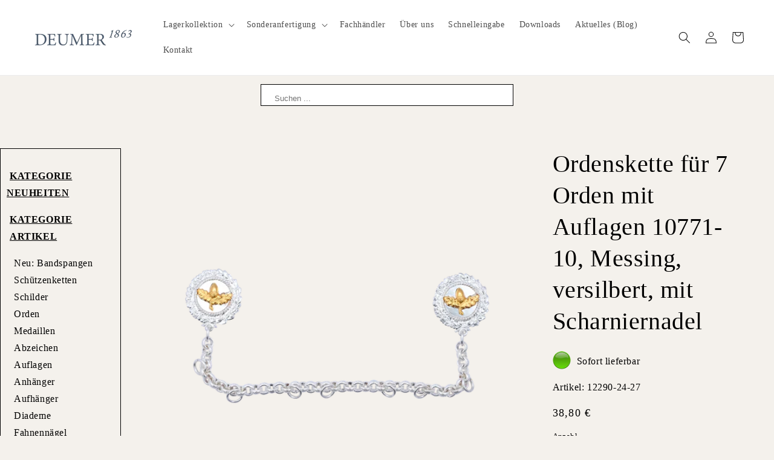

--- FILE ---
content_type: text/html; charset=utf-8
request_url: https://schuetzenorden.de/products/12290-24-27
body_size: 22233
content:
<!doctype html>
<html class="no-js" lang="de">
  <head>
    <meta charset="utf-8">
    <meta http-equiv="X-UA-Compatible" content="IE=edge">
    <meta name="viewport" content="width=device-width,initial-scale=1">
    <meta name="theme-color" content="">
    <link rel="canonical" href="https://schuetzenorden.de/products/12290-24-27">
    <link rel="preconnect" href="https://cdn.shopify.com" crossorigin><link rel="icon" type="image/png" href="//schuetzenorden.de/cdn/shop/files/deumer_logo_transparent_32x32.png?v=1644852971"><title>
      Ordenskette für 7 Orden mit Auflagen 10771-10, Messing, versilbert, mi
 &ndash; Online Shop für Auszeichnungen für Schützen der Deumer GmbH</title>

    
      <meta name="description" content="Ordenskette für 7 Orden mit Auflagen 10771-10, ca. 26 cm lang, Messing, massiv geprägt, versilbert, mit Scharniernadel">
    

    

<meta property="og:site_name" content="Online Shop für Auszeichnungen für Schützen der Deumer GmbH">
<meta property="og:url" content="https://schuetzenorden.de/products/12290-24-27">
<meta property="og:title" content="Ordenskette für 7 Orden mit Auflagen 10771-10, Messing, versilbert, mi">
<meta property="og:type" content="product">
<meta property="og:description" content="Ordenskette für 7 Orden mit Auflagen 10771-10, ca. 26 cm lang, Messing, massiv geprägt, versilbert, mit Scharniernadel"><meta property="og:image" content="http://schuetzenorden.de/cdn/shop/products/12290-24-27_ac4a37b7-3ac1-4fbd-817e-f3bf6efc0d11.png?v=1699549768">
  <meta property="og:image:secure_url" content="https://schuetzenorden.de/cdn/shop/products/12290-24-27_ac4a37b7-3ac1-4fbd-817e-f3bf6efc0d11.png?v=1699549768">
  <meta property="og:image:width" content="2064">
  <meta property="og:image:height" content="2064"><meta property="og:price:amount" content="38,80">
  <meta property="og:price:currency" content="EUR"><meta name="twitter:card" content="summary_large_image">
<meta name="twitter:title" content="Ordenskette für 7 Orden mit Auflagen 10771-10, Messing, versilbert, mi">
<meta name="twitter:description" content="Ordenskette für 7 Orden mit Auflagen 10771-10, ca. 26 cm lang, Messing, massiv geprägt, versilbert, mit Scharniernadel">


    <script src="//schuetzenorden.de/cdn/shop/t/6/assets/global.js?v=14237263177399231171669140981" defer="defer"></script>
    <script>window.performance && window.performance.mark && window.performance.mark('shopify.content_for_header.start');</script><meta id="shopify-digital-wallet" name="shopify-digital-wallet" content="/59040170182/digital_wallets/dialog">
<meta name="shopify-checkout-api-token" content="3ca4f5db82281bcc7d98f1db8281f54d">
<meta id="in-context-paypal-metadata" data-shop-id="59040170182" data-venmo-supported="false" data-environment="production" data-locale="de_DE" data-paypal-v4="true" data-currency="EUR">
<link rel="alternate" type="application/json+oembed" href="https://schuetzenorden.de/products/12290-24-27.oembed">
<script async="async" src="/checkouts/internal/preloads.js?locale=de-DE"></script>
<script id="shopify-features" type="application/json">{"accessToken":"3ca4f5db82281bcc7d98f1db8281f54d","betas":["rich-media-storefront-analytics"],"domain":"schuetzenorden.de","predictiveSearch":true,"shopId":59040170182,"locale":"de"}</script>
<script>var Shopify = Shopify || {};
Shopify.shop = "schuetzenorden.myshopify.com";
Shopify.locale = "de";
Shopify.currency = {"active":"EUR","rate":"1.0"};
Shopify.country = "DE";
Shopify.theme = {"name":"Dawn customv6","id":128911933638,"schema_name":"Dawn","schema_version":"2.3.0","theme_store_id":null,"role":"main"};
Shopify.theme.handle = "null";
Shopify.theme.style = {"id":null,"handle":null};
Shopify.cdnHost = "schuetzenorden.de/cdn";
Shopify.routes = Shopify.routes || {};
Shopify.routes.root = "/";</script>
<script type="module">!function(o){(o.Shopify=o.Shopify||{}).modules=!0}(window);</script>
<script>!function(o){function n(){var o=[];function n(){o.push(Array.prototype.slice.apply(arguments))}return n.q=o,n}var t=o.Shopify=o.Shopify||{};t.loadFeatures=n(),t.autoloadFeatures=n()}(window);</script>
<script id="shop-js-analytics" type="application/json">{"pageType":"product"}</script>
<script defer="defer" async type="module" src="//schuetzenorden.de/cdn/shopifycloud/shop-js/modules/v2/client.init-shop-cart-sync_e98Ab_XN.de.esm.js"></script>
<script defer="defer" async type="module" src="//schuetzenorden.de/cdn/shopifycloud/shop-js/modules/v2/chunk.common_Pcw9EP95.esm.js"></script>
<script defer="defer" async type="module" src="//schuetzenorden.de/cdn/shopifycloud/shop-js/modules/v2/chunk.modal_CzmY4ZhL.esm.js"></script>
<script type="module">
  await import("//schuetzenorden.de/cdn/shopifycloud/shop-js/modules/v2/client.init-shop-cart-sync_e98Ab_XN.de.esm.js");
await import("//schuetzenorden.de/cdn/shopifycloud/shop-js/modules/v2/chunk.common_Pcw9EP95.esm.js");
await import("//schuetzenorden.de/cdn/shopifycloud/shop-js/modules/v2/chunk.modal_CzmY4ZhL.esm.js");

  window.Shopify.SignInWithShop?.initShopCartSync?.({"fedCMEnabled":true,"windoidEnabled":true});

</script>
<script>(function() {
  var isLoaded = false;
  function asyncLoad() {
    if (isLoaded) return;
    isLoaded = true;
    var urls = ["https:\/\/reorder-master.hulkapps.com\/reorderjs\/re-order.js?1680262422\u0026shop=schuetzenorden.myshopify.com","https:\/\/storelocator.apps.isenselabs.com\/js\/storepickup.js?shop=schuetzenorden.myshopify.com","https:\/\/cloudsearch-1f874.kxcdn.com\/shopify.js?srp=\/a\/search\u0026shop=schuetzenorden.myshopify.com","https:\/\/gdprcdn.b-cdn.net\/js\/gdpr_cookie_consent.min.js?shop=schuetzenorden.myshopify.com","https:\/\/easyconfdeumer.robotx.store\/easy_configurator\/script.js?shop=schuetzenorden.myshopify.com"];
    for (var i = 0; i < urls.length; i++) {
      var s = document.createElement('script');
      s.type = 'text/javascript';
      s.async = true;
      s.src = urls[i];
      var x = document.getElementsByTagName('script')[0];
      x.parentNode.insertBefore(s, x);
    }
  };
  if(window.attachEvent) {
    window.attachEvent('onload', asyncLoad);
  } else {
    window.addEventListener('load', asyncLoad, false);
  }
})();</script>
<script id="__st">var __st={"a":59040170182,"offset":3600,"reqid":"f6684afd-c1f9-40e7-9589-ce218ea7e311-1769505999","pageurl":"schuetzenorden.de\/products\/12290-24-27","u":"74cb22cce8c2","p":"product","rtyp":"product","rid":7768368709830};</script>
<script>window.ShopifyPaypalV4VisibilityTracking = true;</script>
<script id="form-persister">!function(){'use strict';const t='contact',e='new_comment',n=[[t,t],['blogs',e],['comments',e],[t,'customer']],o='password',r='form_key',c=['recaptcha-v3-token','g-recaptcha-response','h-captcha-response',o],s=()=>{try{return window.sessionStorage}catch{return}},i='__shopify_v',u=t=>t.elements[r],a=function(){const t=[...n].map((([t,e])=>`form[action*='/${t}']:not([data-nocaptcha='true']) input[name='form_type'][value='${e}']`)).join(',');var e;return e=t,()=>e?[...document.querySelectorAll(e)].map((t=>t.form)):[]}();function m(t){const e=u(t);a().includes(t)&&(!e||!e.value)&&function(t){try{if(!s())return;!function(t){const e=s();if(!e)return;const n=u(t);if(!n)return;const o=n.value;o&&e.removeItem(o)}(t);const e=Array.from(Array(32),(()=>Math.random().toString(36)[2])).join('');!function(t,e){u(t)||t.append(Object.assign(document.createElement('input'),{type:'hidden',name:r})),t.elements[r].value=e}(t,e),function(t,e){const n=s();if(!n)return;const r=[...t.querySelectorAll(`input[type='${o}']`)].map((({name:t})=>t)),u=[...c,...r],a={};for(const[o,c]of new FormData(t).entries())u.includes(o)||(a[o]=c);n.setItem(e,JSON.stringify({[i]:1,action:t.action,data:a}))}(t,e)}catch(e){console.error('failed to persist form',e)}}(t)}const f=t=>{if('true'===t.dataset.persistBound)return;const e=function(t,e){const n=function(t){return'function'==typeof t.submit?t.submit:HTMLFormElement.prototype.submit}(t).bind(t);return function(){let t;return()=>{t||(t=!0,(()=>{try{e(),n()}catch(t){(t=>{console.error('form submit failed',t)})(t)}})(),setTimeout((()=>t=!1),250))}}()}(t,(()=>{m(t)}));!function(t,e){if('function'==typeof t.submit&&'function'==typeof e)try{t.submit=e}catch{}}(t,e),t.addEventListener('submit',(t=>{t.preventDefault(),e()})),t.dataset.persistBound='true'};!function(){function t(t){const e=(t=>{const e=t.target;return e instanceof HTMLFormElement?e:e&&e.form})(t);e&&m(e)}document.addEventListener('submit',t),document.addEventListener('DOMContentLoaded',(()=>{const e=a();for(const t of e)f(t);var n;n=document.body,new window.MutationObserver((t=>{for(const e of t)if('childList'===e.type&&e.addedNodes.length)for(const t of e.addedNodes)1===t.nodeType&&'FORM'===t.tagName&&a().includes(t)&&f(t)})).observe(n,{childList:!0,subtree:!0,attributes:!1}),document.removeEventListener('submit',t)}))}()}();</script>
<script integrity="sha256-4kQ18oKyAcykRKYeNunJcIwy7WH5gtpwJnB7kiuLZ1E=" data-source-attribution="shopify.loadfeatures" defer="defer" src="//schuetzenorden.de/cdn/shopifycloud/storefront/assets/storefront/load_feature-a0a9edcb.js" crossorigin="anonymous"></script>
<script data-source-attribution="shopify.dynamic_checkout.dynamic.init">var Shopify=Shopify||{};Shopify.PaymentButton=Shopify.PaymentButton||{isStorefrontPortableWallets:!0,init:function(){window.Shopify.PaymentButton.init=function(){};var t=document.createElement("script");t.src="https://schuetzenorden.de/cdn/shopifycloud/portable-wallets/latest/portable-wallets.de.js",t.type="module",document.head.appendChild(t)}};
</script>
<script data-source-attribution="shopify.dynamic_checkout.buyer_consent">
  function portableWalletsHideBuyerConsent(e){var t=document.getElementById("shopify-buyer-consent"),n=document.getElementById("shopify-subscription-policy-button");t&&n&&(t.classList.add("hidden"),t.setAttribute("aria-hidden","true"),n.removeEventListener("click",e))}function portableWalletsShowBuyerConsent(e){var t=document.getElementById("shopify-buyer-consent"),n=document.getElementById("shopify-subscription-policy-button");t&&n&&(t.classList.remove("hidden"),t.removeAttribute("aria-hidden"),n.addEventListener("click",e))}window.Shopify?.PaymentButton&&(window.Shopify.PaymentButton.hideBuyerConsent=portableWalletsHideBuyerConsent,window.Shopify.PaymentButton.showBuyerConsent=portableWalletsShowBuyerConsent);
</script>
<script>
  function portableWalletsCleanup(e){e&&e.src&&console.error("Failed to load portable wallets script "+e.src);var t=document.querySelectorAll("shopify-accelerated-checkout .shopify-payment-button__skeleton, shopify-accelerated-checkout-cart .wallet-cart-button__skeleton"),e=document.getElementById("shopify-buyer-consent");for(let e=0;e<t.length;e++)t[e].remove();e&&e.remove()}function portableWalletsNotLoadedAsModule(e){e instanceof ErrorEvent&&"string"==typeof e.message&&e.message.includes("import.meta")&&"string"==typeof e.filename&&e.filename.includes("portable-wallets")&&(window.removeEventListener("error",portableWalletsNotLoadedAsModule),window.Shopify.PaymentButton.failedToLoad=e,"loading"===document.readyState?document.addEventListener("DOMContentLoaded",window.Shopify.PaymentButton.init):window.Shopify.PaymentButton.init())}window.addEventListener("error",portableWalletsNotLoadedAsModule);
</script>

<script type="module" src="https://schuetzenorden.de/cdn/shopifycloud/portable-wallets/latest/portable-wallets.de.js" onError="portableWalletsCleanup(this)" crossorigin="anonymous"></script>
<script nomodule>
  document.addEventListener("DOMContentLoaded", portableWalletsCleanup);
</script>

<link id="shopify-accelerated-checkout-styles" rel="stylesheet" media="screen" href="https://schuetzenorden.de/cdn/shopifycloud/portable-wallets/latest/accelerated-checkout-backwards-compat.css" crossorigin="anonymous">
<style id="shopify-accelerated-checkout-cart">
        #shopify-buyer-consent {
  margin-top: 1em;
  display: inline-block;
  width: 100%;
}

#shopify-buyer-consent.hidden {
  display: none;
}

#shopify-subscription-policy-button {
  background: none;
  border: none;
  padding: 0;
  text-decoration: underline;
  font-size: inherit;
  cursor: pointer;
}

#shopify-subscription-policy-button::before {
  box-shadow: none;
}

      </style>
<script id="sections-script" data-sections="main-product,product-recommendations,header,footer" defer="defer" src="//schuetzenorden.de/cdn/shop/t/6/compiled_assets/scripts.js?v=972"></script>
<script>window.performance && window.performance.mark && window.performance.mark('shopify.content_for_header.end');</script>


    <style data-shopify>
      
      
      
      
      

      :root {
        --font-body-family: Palatino, 'Palatino Linotype', 'Book Antiqua', serif;
        --font-body-style: normal;
        --font-body-weight: 400;

        --font-heading-family: Palatino, 'Palatino Linotype', 'Book Antiqua', serif;
        --font-heading-style: normal;
        --font-heading-weight: 400;

        --font-body-scale: 1.0;
        --font-heading-scale: 1.0;

        --color-base-text: 18, 18, 18;
        --color-base-background-1: 255, 255, 255;
        --color-base-background-2: 243, 243, 243;
        --color-base-solid-button-labels: 255, 255, 255;
        --color-base-outline-button-labels: 18, 18, 18;
        --color-base-accent-1: 18, 18, 18;
        --color-base-accent-2: 47, 50, 37;
        --payment-terms-background-color: #ffffff;

        --gradient-base-background-1: #ffffff;
        --gradient-base-background-2: #f3f3f3;
        --gradient-base-accent-1: #121212;
        --gradient-base-accent-2: #2f3225;

        --page-width: 160rem;
        --page-width-margin: 2rem;
      }

      *,
      *::before,
      *::after {
        box-sizing: inherit;
      }

      html {
        box-sizing: border-box;
        font-size: calc(var(--font-body-scale) * 62.5%);
        height: 100%;
      }

      body {
        display: grid;
        grid-template-rows: auto auto 1fr auto;
        grid-template-columns: 100%;
        min-height: 100%;
        margin: 0;
        font-size: 1.5rem;
        letter-spacing: 0.06rem;
        line-height: calc(1 + 0.8 / var(--font-body-scale));
        font-family: var(--font-body-family);
        font-style: var(--font-body-style);
        font-weight: var(--font-body-weight);
      }

      @media screen and (min-width: 750px) {
        body {
          font-size: 1.6rem;
        }
      }
    
    @font-face {
    font-family: 'ecuyer';
    src: url('//schuetzenorden.de/cdn/shop/t/6/assets/EcuyerR0902.woff?v=109209279914700727701669140981');
	} 
    
    .font1_ecuyer {
        font-family: 'ecuyer', 'Arial Black', sans-serif;
    }
    
    </style>

    <link href="//schuetzenorden.de/cdn/shop/t/6/assets/base.css?v=146518581979708684761669140979" rel="stylesheet" type="text/css" media="all" />
<link rel="stylesheet" href="//schuetzenorden.de/cdn/shop/t/6/assets/component-predictive-search.css?v=10425135875555615991669140980" media="print" onload="this.media='all'"><script>document.documentElement.className = document.documentElement.className.replace('no-js', 'js');</script>
    
    
    <script src="https://ajax.googleapis.com/ajax/libs/jquery/3.5.1/jquery.min.js"></script>
    <link href="//schuetzenorden.de/cdn/shop/t/6/assets/productcustomizer.css?v=129555393736660225961671551963" rel="stylesheet"/>
    
    
  <style>
    /* roboto-500 - latin */
    @font-face {
      font-family: 'Roboto';
      font-style: normal;
      font-weight: 500;
      src: local('Roboto'),
           url("//schuetzenorden.de/cdn/shop/t/6/assets/roboto-v30-latin-500.woff2?v=26352926161018163151669824567") format('woff2'), /* Chrome 26+, Opera 23+, Firefox 39+ */
           url("//schuetzenorden.de/cdn/shop/t/6/assets/roboto-v30-latin-500.woff?v=132476118001709070411669824560") format('woff'); /* Chrome 6+, Firefox 3.6+, IE 9+, Safari 5.1+ */
    }
  
    /* pinyon-script-regular - latin */
    @font-face {
      font-family: 'Pinyon Script';
      font-style: normal;
      font-weight: 400;
      src: local(''),
           url("https://cdn.shopify.com/s/files/1/0590/4017/0182/t/6/assets/pinyon-script-v17-latin-regular.woff2?v=89194455794642135181669824527") format('woff2'), /* Chrome 26+, Opera 23+, Firefox 39+ */
           url("https://cdn.shopify.com/s/files/1/0590/4017/0182/t/6/assets/pinyon-script-v17-latin-regular.woff?v=89194455794642135181669824527") format('woff'); /* Chrome 6+, Firefox 3.6+, IE 9+, Safari 5.1+ */
    }
    
    /* playfair-display-regular - latin */
    @font-face {
      font-family: 'Playfair Display';
      font-style: normal;
      font-weight: 400;
      src: local('Playfair Display'),
           url("//schuetzenorden.de/cdn/shop/t/6/assets/playfair-display-v30-latin-regular.woff2?v=972") format('woff2'), /* Chrome 26+, Opera 23+, Firefox 39+ */
           url("//schuetzenorden.de/cdn/shop/t/6/assets/playfair-display-v30-latin-regular.woff?v=972") format('woff'); /* Chrome 6+, Firefox 3.6+, IE 9+, Safari 5.1+ */
    }
  </style>
  
<link href='https://fonts.googleapis.com/css?family=Lato:300,400,700,900|Manjari:400,700|Nunito:300,400,600,700,800|Roboto:300,400,500,700,900&display=swap' rel='stylesheet'>
                                   <link rel='stylesheet' href='https://reorder-master.hulkapps.com/css/re-order.css?v=2022-06-28 09:59:35'>
<link rel="dns-prefetch" href="https://cdn.secomapp.com/">
<link rel="dns-prefetch" href="https://ajax.googleapis.com/">
<link rel="dns-prefetch" href="https://cdnjs.cloudflare.com/">
<link rel="preload" as="stylesheet" href="//schuetzenorden.de/cdn/shop/t/6/assets/sca-pp.css?v=178374312540912810101669140981">

<link rel="stylesheet" href="//schuetzenorden.de/cdn/shop/t/6/assets/sca-pp.css?v=178374312540912810101669140981">
 <script>
  
  SCAPPShop = {};
    
  </script> 
<link href="https://monorail-edge.shopifysvc.com" rel="dns-prefetch">
<script>(function(){if ("sendBeacon" in navigator && "performance" in window) {try {var session_token_from_headers = performance.getEntriesByType('navigation')[0].serverTiming.find(x => x.name == '_s').description;} catch {var session_token_from_headers = undefined;}var session_cookie_matches = document.cookie.match(/_shopify_s=([^;]*)/);var session_token_from_cookie = session_cookie_matches && session_cookie_matches.length === 2 ? session_cookie_matches[1] : "";var session_token = session_token_from_headers || session_token_from_cookie || "";function handle_abandonment_event(e) {var entries = performance.getEntries().filter(function(entry) {return /monorail-edge.shopifysvc.com/.test(entry.name);});if (!window.abandonment_tracked && entries.length === 0) {window.abandonment_tracked = true;var currentMs = Date.now();var navigation_start = performance.timing.navigationStart;var payload = {shop_id: 59040170182,url: window.location.href,navigation_start,duration: currentMs - navigation_start,session_token,page_type: "product"};window.navigator.sendBeacon("https://monorail-edge.shopifysvc.com/v1/produce", JSON.stringify({schema_id: "online_store_buyer_site_abandonment/1.1",payload: payload,metadata: {event_created_at_ms: currentMs,event_sent_at_ms: currentMs}}));}}window.addEventListener('pagehide', handle_abandonment_event);}}());</script>
<script id="web-pixels-manager-setup">(function e(e,d,r,n,o){if(void 0===o&&(o={}),!Boolean(null===(a=null===(i=window.Shopify)||void 0===i?void 0:i.analytics)||void 0===a?void 0:a.replayQueue)){var i,a;window.Shopify=window.Shopify||{};var t=window.Shopify;t.analytics=t.analytics||{};var s=t.analytics;s.replayQueue=[],s.publish=function(e,d,r){return s.replayQueue.push([e,d,r]),!0};try{self.performance.mark("wpm:start")}catch(e){}var l=function(){var e={modern:/Edge?\/(1{2}[4-9]|1[2-9]\d|[2-9]\d{2}|\d{4,})\.\d+(\.\d+|)|Firefox\/(1{2}[4-9]|1[2-9]\d|[2-9]\d{2}|\d{4,})\.\d+(\.\d+|)|Chrom(ium|e)\/(9{2}|\d{3,})\.\d+(\.\d+|)|(Maci|X1{2}).+ Version\/(15\.\d+|(1[6-9]|[2-9]\d|\d{3,})\.\d+)([,.]\d+|)( \(\w+\)|)( Mobile\/\w+|) Safari\/|Chrome.+OPR\/(9{2}|\d{3,})\.\d+\.\d+|(CPU[ +]OS|iPhone[ +]OS|CPU[ +]iPhone|CPU IPhone OS|CPU iPad OS)[ +]+(15[._]\d+|(1[6-9]|[2-9]\d|\d{3,})[._]\d+)([._]\d+|)|Android:?[ /-](13[3-9]|1[4-9]\d|[2-9]\d{2}|\d{4,})(\.\d+|)(\.\d+|)|Android.+Firefox\/(13[5-9]|1[4-9]\d|[2-9]\d{2}|\d{4,})\.\d+(\.\d+|)|Android.+Chrom(ium|e)\/(13[3-9]|1[4-9]\d|[2-9]\d{2}|\d{4,})\.\d+(\.\d+|)|SamsungBrowser\/([2-9]\d|\d{3,})\.\d+/,legacy:/Edge?\/(1[6-9]|[2-9]\d|\d{3,})\.\d+(\.\d+|)|Firefox\/(5[4-9]|[6-9]\d|\d{3,})\.\d+(\.\d+|)|Chrom(ium|e)\/(5[1-9]|[6-9]\d|\d{3,})\.\d+(\.\d+|)([\d.]+$|.*Safari\/(?![\d.]+ Edge\/[\d.]+$))|(Maci|X1{2}).+ Version\/(10\.\d+|(1[1-9]|[2-9]\d|\d{3,})\.\d+)([,.]\d+|)( \(\w+\)|)( Mobile\/\w+|) Safari\/|Chrome.+OPR\/(3[89]|[4-9]\d|\d{3,})\.\d+\.\d+|(CPU[ +]OS|iPhone[ +]OS|CPU[ +]iPhone|CPU IPhone OS|CPU iPad OS)[ +]+(10[._]\d+|(1[1-9]|[2-9]\d|\d{3,})[._]\d+)([._]\d+|)|Android:?[ /-](13[3-9]|1[4-9]\d|[2-9]\d{2}|\d{4,})(\.\d+|)(\.\d+|)|Mobile Safari.+OPR\/([89]\d|\d{3,})\.\d+\.\d+|Android.+Firefox\/(13[5-9]|1[4-9]\d|[2-9]\d{2}|\d{4,})\.\d+(\.\d+|)|Android.+Chrom(ium|e)\/(13[3-9]|1[4-9]\d|[2-9]\d{2}|\d{4,})\.\d+(\.\d+|)|Android.+(UC? ?Browser|UCWEB|U3)[ /]?(15\.([5-9]|\d{2,})|(1[6-9]|[2-9]\d|\d{3,})\.\d+)\.\d+|SamsungBrowser\/(5\.\d+|([6-9]|\d{2,})\.\d+)|Android.+MQ{2}Browser\/(14(\.(9|\d{2,})|)|(1[5-9]|[2-9]\d|\d{3,})(\.\d+|))(\.\d+|)|K[Aa][Ii]OS\/(3\.\d+|([4-9]|\d{2,})\.\d+)(\.\d+|)/},d=e.modern,r=e.legacy,n=navigator.userAgent;return n.match(d)?"modern":n.match(r)?"legacy":"unknown"}(),u="modern"===l?"modern":"legacy",c=(null!=n?n:{modern:"",legacy:""})[u],f=function(e){return[e.baseUrl,"/wpm","/b",e.hashVersion,"modern"===e.buildTarget?"m":"l",".js"].join("")}({baseUrl:d,hashVersion:r,buildTarget:u}),m=function(e){var d=e.version,r=e.bundleTarget,n=e.surface,o=e.pageUrl,i=e.monorailEndpoint;return{emit:function(e){var a=e.status,t=e.errorMsg,s=(new Date).getTime(),l=JSON.stringify({metadata:{event_sent_at_ms:s},events:[{schema_id:"web_pixels_manager_load/3.1",payload:{version:d,bundle_target:r,page_url:o,status:a,surface:n,error_msg:t},metadata:{event_created_at_ms:s}}]});if(!i)return console&&console.warn&&console.warn("[Web Pixels Manager] No Monorail endpoint provided, skipping logging."),!1;try{return self.navigator.sendBeacon.bind(self.navigator)(i,l)}catch(e){}var u=new XMLHttpRequest;try{return u.open("POST",i,!0),u.setRequestHeader("Content-Type","text/plain"),u.send(l),!0}catch(e){return console&&console.warn&&console.warn("[Web Pixels Manager] Got an unhandled error while logging to Monorail."),!1}}}}({version:r,bundleTarget:l,surface:e.surface,pageUrl:self.location.href,monorailEndpoint:e.monorailEndpoint});try{o.browserTarget=l,function(e){var d=e.src,r=e.async,n=void 0===r||r,o=e.onload,i=e.onerror,a=e.sri,t=e.scriptDataAttributes,s=void 0===t?{}:t,l=document.createElement("script"),u=document.querySelector("head"),c=document.querySelector("body");if(l.async=n,l.src=d,a&&(l.integrity=a,l.crossOrigin="anonymous"),s)for(var f in s)if(Object.prototype.hasOwnProperty.call(s,f))try{l.dataset[f]=s[f]}catch(e){}if(o&&l.addEventListener("load",o),i&&l.addEventListener("error",i),u)u.appendChild(l);else{if(!c)throw new Error("Did not find a head or body element to append the script");c.appendChild(l)}}({src:f,async:!0,onload:function(){if(!function(){var e,d;return Boolean(null===(d=null===(e=window.Shopify)||void 0===e?void 0:e.analytics)||void 0===d?void 0:d.initialized)}()){var d=window.webPixelsManager.init(e)||void 0;if(d){var r=window.Shopify.analytics;r.replayQueue.forEach((function(e){var r=e[0],n=e[1],o=e[2];d.publishCustomEvent(r,n,o)})),r.replayQueue=[],r.publish=d.publishCustomEvent,r.visitor=d.visitor,r.initialized=!0}}},onerror:function(){return m.emit({status:"failed",errorMsg:"".concat(f," has failed to load")})},sri:function(e){var d=/^sha384-[A-Za-z0-9+/=]+$/;return"string"==typeof e&&d.test(e)}(c)?c:"",scriptDataAttributes:o}),m.emit({status:"loading"})}catch(e){m.emit({status:"failed",errorMsg:(null==e?void 0:e.message)||"Unknown error"})}}})({shopId: 59040170182,storefrontBaseUrl: "https://schuetzenorden.de",extensionsBaseUrl: "https://extensions.shopifycdn.com/cdn/shopifycloud/web-pixels-manager",monorailEndpoint: "https://monorail-edge.shopifysvc.com/unstable/produce_batch",surface: "storefront-renderer",enabledBetaFlags: ["2dca8a86"],webPixelsConfigList: [{"id":"196510030","eventPayloadVersion":"v1","runtimeContext":"LAX","scriptVersion":"1","type":"CUSTOM","privacyPurposes":["ANALYTICS"],"name":"Google Analytics tag (migrated)"},{"id":"shopify-app-pixel","configuration":"{}","eventPayloadVersion":"v1","runtimeContext":"STRICT","scriptVersion":"0450","apiClientId":"shopify-pixel","type":"APP","privacyPurposes":["ANALYTICS","MARKETING"]},{"id":"shopify-custom-pixel","eventPayloadVersion":"v1","runtimeContext":"LAX","scriptVersion":"0450","apiClientId":"shopify-pixel","type":"CUSTOM","privacyPurposes":["ANALYTICS","MARKETING"]}],isMerchantRequest: false,initData: {"shop":{"name":"Online Shop für Auszeichnungen für Schützen der Deumer GmbH","paymentSettings":{"currencyCode":"EUR"},"myshopifyDomain":"schuetzenorden.myshopify.com","countryCode":"DE","storefrontUrl":"https:\/\/schuetzenorden.de"},"customer":null,"cart":null,"checkout":null,"productVariants":[{"price":{"amount":38.8,"currencyCode":"EUR"},"product":{"title":"Ordenskette für 7 Orden mit Auflagen 10771-10, Messing, versilbert, mit Scharniernadel","vendor":"Deumer","id":"7768368709830","untranslatedTitle":"Ordenskette für 7 Orden mit Auflagen 10771-10, Messing, versilbert, mit Scharniernadel","url":"\/products\/12290-24-27","type":"Ordenskette"},"id":"42618176569542","image":{"src":"\/\/schuetzenorden.de\/cdn\/shop\/products\/12290-24-27_ac4a37b7-3ac1-4fbd-817e-f3bf6efc0d11.png?v=1699549768"},"sku":"12290-24-27","title":"Default Title","untranslatedTitle":"Default Title"}],"purchasingCompany":null},},"https://schuetzenorden.de/cdn","fcfee988w5aeb613cpc8e4bc33m6693e112",{"modern":"","legacy":""},{"shopId":"59040170182","storefrontBaseUrl":"https:\/\/schuetzenorden.de","extensionBaseUrl":"https:\/\/extensions.shopifycdn.com\/cdn\/shopifycloud\/web-pixels-manager","surface":"storefront-renderer","enabledBetaFlags":"[\"2dca8a86\"]","isMerchantRequest":"false","hashVersion":"fcfee988w5aeb613cpc8e4bc33m6693e112","publish":"custom","events":"[[\"page_viewed\",{}],[\"product_viewed\",{\"productVariant\":{\"price\":{\"amount\":38.8,\"currencyCode\":\"EUR\"},\"product\":{\"title\":\"Ordenskette für 7 Orden mit Auflagen 10771-10, Messing, versilbert, mit Scharniernadel\",\"vendor\":\"Deumer\",\"id\":\"7768368709830\",\"untranslatedTitle\":\"Ordenskette für 7 Orden mit Auflagen 10771-10, Messing, versilbert, mit Scharniernadel\",\"url\":\"\/products\/12290-24-27\",\"type\":\"Ordenskette\"},\"id\":\"42618176569542\",\"image\":{\"src\":\"\/\/schuetzenorden.de\/cdn\/shop\/products\/12290-24-27_ac4a37b7-3ac1-4fbd-817e-f3bf6efc0d11.png?v=1699549768\"},\"sku\":\"12290-24-27\",\"title\":\"Default Title\",\"untranslatedTitle\":\"Default Title\"}}]]"});</script><script>
  window.ShopifyAnalytics = window.ShopifyAnalytics || {};
  window.ShopifyAnalytics.meta = window.ShopifyAnalytics.meta || {};
  window.ShopifyAnalytics.meta.currency = 'EUR';
  var meta = {"product":{"id":7768368709830,"gid":"gid:\/\/shopify\/Product\/7768368709830","vendor":"Deumer","type":"Ordenskette","handle":"12290-24-27","variants":[{"id":42618176569542,"price":3880,"name":"Ordenskette für 7 Orden mit Auflagen 10771-10, Messing, versilbert, mit Scharniernadel","public_title":null,"sku":"12290-24-27"}],"remote":false},"page":{"pageType":"product","resourceType":"product","resourceId":7768368709830,"requestId":"f6684afd-c1f9-40e7-9589-ce218ea7e311-1769505999"}};
  for (var attr in meta) {
    window.ShopifyAnalytics.meta[attr] = meta[attr];
  }
</script>
<script class="analytics">
  (function () {
    var customDocumentWrite = function(content) {
      var jquery = null;

      if (window.jQuery) {
        jquery = window.jQuery;
      } else if (window.Checkout && window.Checkout.$) {
        jquery = window.Checkout.$;
      }

      if (jquery) {
        jquery('body').append(content);
      }
    };

    var hasLoggedConversion = function(token) {
      if (token) {
        return document.cookie.indexOf('loggedConversion=' + token) !== -1;
      }
      return false;
    }

    var setCookieIfConversion = function(token) {
      if (token) {
        var twoMonthsFromNow = new Date(Date.now());
        twoMonthsFromNow.setMonth(twoMonthsFromNow.getMonth() + 2);

        document.cookie = 'loggedConversion=' + token + '; expires=' + twoMonthsFromNow;
      }
    }

    var trekkie = window.ShopifyAnalytics.lib = window.trekkie = window.trekkie || [];
    if (trekkie.integrations) {
      return;
    }
    trekkie.methods = [
      'identify',
      'page',
      'ready',
      'track',
      'trackForm',
      'trackLink'
    ];
    trekkie.factory = function(method) {
      return function() {
        var args = Array.prototype.slice.call(arguments);
        args.unshift(method);
        trekkie.push(args);
        return trekkie;
      };
    };
    for (var i = 0; i < trekkie.methods.length; i++) {
      var key = trekkie.methods[i];
      trekkie[key] = trekkie.factory(key);
    }
    trekkie.load = function(config) {
      trekkie.config = config || {};
      trekkie.config.initialDocumentCookie = document.cookie;
      var first = document.getElementsByTagName('script')[0];
      var script = document.createElement('script');
      script.type = 'text/javascript';
      script.onerror = function(e) {
        var scriptFallback = document.createElement('script');
        scriptFallback.type = 'text/javascript';
        scriptFallback.onerror = function(error) {
                var Monorail = {
      produce: function produce(monorailDomain, schemaId, payload) {
        var currentMs = new Date().getTime();
        var event = {
          schema_id: schemaId,
          payload: payload,
          metadata: {
            event_created_at_ms: currentMs,
            event_sent_at_ms: currentMs
          }
        };
        return Monorail.sendRequest("https://" + monorailDomain + "/v1/produce", JSON.stringify(event));
      },
      sendRequest: function sendRequest(endpointUrl, payload) {
        // Try the sendBeacon API
        if (window && window.navigator && typeof window.navigator.sendBeacon === 'function' && typeof window.Blob === 'function' && !Monorail.isIos12()) {
          var blobData = new window.Blob([payload], {
            type: 'text/plain'
          });

          if (window.navigator.sendBeacon(endpointUrl, blobData)) {
            return true;
          } // sendBeacon was not successful

        } // XHR beacon

        var xhr = new XMLHttpRequest();

        try {
          xhr.open('POST', endpointUrl);
          xhr.setRequestHeader('Content-Type', 'text/plain');
          xhr.send(payload);
        } catch (e) {
          console.log(e);
        }

        return false;
      },
      isIos12: function isIos12() {
        return window.navigator.userAgent.lastIndexOf('iPhone; CPU iPhone OS 12_') !== -1 || window.navigator.userAgent.lastIndexOf('iPad; CPU OS 12_') !== -1;
      }
    };
    Monorail.produce('monorail-edge.shopifysvc.com',
      'trekkie_storefront_load_errors/1.1',
      {shop_id: 59040170182,
      theme_id: 128911933638,
      app_name: "storefront",
      context_url: window.location.href,
      source_url: "//schuetzenorden.de/cdn/s/trekkie.storefront.a804e9514e4efded663580eddd6991fcc12b5451.min.js"});

        };
        scriptFallback.async = true;
        scriptFallback.src = '//schuetzenorden.de/cdn/s/trekkie.storefront.a804e9514e4efded663580eddd6991fcc12b5451.min.js';
        first.parentNode.insertBefore(scriptFallback, first);
      };
      script.async = true;
      script.src = '//schuetzenorden.de/cdn/s/trekkie.storefront.a804e9514e4efded663580eddd6991fcc12b5451.min.js';
      first.parentNode.insertBefore(script, first);
    };
    trekkie.load(
      {"Trekkie":{"appName":"storefront","development":false,"defaultAttributes":{"shopId":59040170182,"isMerchantRequest":null,"themeId":128911933638,"themeCityHash":"16248527420956560481","contentLanguage":"de","currency":"EUR","eventMetadataId":"400cd171-5e95-4278-89f5-386fdb013b70"},"isServerSideCookieWritingEnabled":true,"monorailRegion":"shop_domain","enabledBetaFlags":["65f19447"]},"Session Attribution":{},"S2S":{"facebookCapiEnabled":false,"source":"trekkie-storefront-renderer","apiClientId":580111}}
    );

    var loaded = false;
    trekkie.ready(function() {
      if (loaded) return;
      loaded = true;

      window.ShopifyAnalytics.lib = window.trekkie;

      var originalDocumentWrite = document.write;
      document.write = customDocumentWrite;
      try { window.ShopifyAnalytics.merchantGoogleAnalytics.call(this); } catch(error) {};
      document.write = originalDocumentWrite;

      window.ShopifyAnalytics.lib.page(null,{"pageType":"product","resourceType":"product","resourceId":7768368709830,"requestId":"f6684afd-c1f9-40e7-9589-ce218ea7e311-1769505999","shopifyEmitted":true});

      var match = window.location.pathname.match(/checkouts\/(.+)\/(thank_you|post_purchase)/)
      var token = match? match[1]: undefined;
      if (!hasLoggedConversion(token)) {
        setCookieIfConversion(token);
        window.ShopifyAnalytics.lib.track("Viewed Product",{"currency":"EUR","variantId":42618176569542,"productId":7768368709830,"productGid":"gid:\/\/shopify\/Product\/7768368709830","name":"Ordenskette für 7 Orden mit Auflagen 10771-10, Messing, versilbert, mit Scharniernadel","price":"38.80","sku":"12290-24-27","brand":"Deumer","variant":null,"category":"Ordenskette","nonInteraction":true,"remote":false},undefined,undefined,{"shopifyEmitted":true});
      window.ShopifyAnalytics.lib.track("monorail:\/\/trekkie_storefront_viewed_product\/1.1",{"currency":"EUR","variantId":42618176569542,"productId":7768368709830,"productGid":"gid:\/\/shopify\/Product\/7768368709830","name":"Ordenskette für 7 Orden mit Auflagen 10771-10, Messing, versilbert, mit Scharniernadel","price":"38.80","sku":"12290-24-27","brand":"Deumer","variant":null,"category":"Ordenskette","nonInteraction":true,"remote":false,"referer":"https:\/\/schuetzenorden.de\/products\/12290-24-27"});
      }
    });


        var eventsListenerScript = document.createElement('script');
        eventsListenerScript.async = true;
        eventsListenerScript.src = "//schuetzenorden.de/cdn/shopifycloud/storefront/assets/shop_events_listener-3da45d37.js";
        document.getElementsByTagName('head')[0].appendChild(eventsListenerScript);

})();</script>
  <script>
  if (!window.ga || (window.ga && typeof window.ga !== 'function')) {
    window.ga = function ga() {
      (window.ga.q = window.ga.q || []).push(arguments);
      if (window.Shopify && window.Shopify.analytics && typeof window.Shopify.analytics.publish === 'function') {
        window.Shopify.analytics.publish("ga_stub_called", {}, {sendTo: "google_osp_migration"});
      }
      console.error("Shopify's Google Analytics stub called with:", Array.from(arguments), "\nSee https://help.shopify.com/manual/promoting-marketing/pixels/pixel-migration#google for more information.");
    };
    if (window.Shopify && window.Shopify.analytics && typeof window.Shopify.analytics.publish === 'function') {
      window.Shopify.analytics.publish("ga_stub_initialized", {}, {sendTo: "google_osp_migration"});
    }
  }
</script>
<script
  defer
  src="https://schuetzenorden.de/cdn/shopifycloud/perf-kit/shopify-perf-kit-3.0.4.min.js"
  data-application="storefront-renderer"
  data-shop-id="59040170182"
  data-render-region="gcp-us-east1"
  data-page-type="product"
  data-theme-instance-id="128911933638"
  data-theme-name="Dawn"
  data-theme-version="2.3.0"
  data-monorail-region="shop_domain"
  data-resource-timing-sampling-rate="10"
  data-shs="true"
  data-shs-beacon="true"
  data-shs-export-with-fetch="true"
  data-shs-logs-sample-rate="1"
  data-shs-beacon-endpoint="https://schuetzenorden.de/api/collect"
></script>
</head>

  <body class="gradient">


  
    <script>
      const Http = new XMLHttpRequest();
      Http.open("GET", "https://schuetzenorden.de/discount/MwSt-Entlastung");
      Http.send();
    </script>
   

    <a class="skip-to-content-link button visually-hidden" href="#MainContent">
      Direkt zum Inhalt
    </a>

    <div id="shopify-section-announcement-bar" class="shopify-section">
</div>
    <div id="shopify-section-header" class="shopify-section"><link rel="stylesheet" href="//schuetzenorden.de/cdn/shop/t/6/assets/component-list-menu.css?v=161614383810958508431669140980" media="print" onload="this.media='all'">
<link rel="stylesheet" href="//schuetzenorden.de/cdn/shop/t/6/assets/component-search.css?v=62202512987077870091669140980" media="print" onload="this.media='all'">
<link rel="stylesheet" href="//schuetzenorden.de/cdn/shop/t/6/assets/component-menu-drawer.css?v=25441607779389632351669140980" media="print" onload="this.media='all'">
<link rel="stylesheet" href="//schuetzenorden.de/cdn/shop/t/6/assets/component-cart-notification.css?v=168160950397931396041669140980" media="print" onload="this.media='all'">
<link rel="stylesheet" href="//schuetzenorden.de/cdn/shop/t/6/assets/component-cart-items.css?v=66764593009401432141669140980" media="print" onload="this.media='all'"><link rel="stylesheet" href="//schuetzenorden.de/cdn/shop/t/6/assets/component-price.css?v=5328827735059554991669140980" media="print" onload="this.media='all'">
  <link rel="stylesheet" href="//schuetzenorden.de/cdn/shop/t/6/assets/component-loading-overlay.css?v=167310470843593579841669140980" media="print" onload="this.media='all'"><noscript><link href="//schuetzenorden.de/cdn/shop/t/6/assets/component-list-menu.css?v=161614383810958508431669140980" rel="stylesheet" type="text/css" media="all" /></noscript>
<noscript><link href="//schuetzenorden.de/cdn/shop/t/6/assets/component-search.css?v=62202512987077870091669140980" rel="stylesheet" type="text/css" media="all" /></noscript>
<noscript><link href="//schuetzenorden.de/cdn/shop/t/6/assets/component-menu-drawer.css?v=25441607779389632351669140980" rel="stylesheet" type="text/css" media="all" /></noscript>
<noscript><link href="//schuetzenorden.de/cdn/shop/t/6/assets/component-cart-notification.css?v=168160950397931396041669140980" rel="stylesheet" type="text/css" media="all" /></noscript>
<noscript><link href="//schuetzenorden.de/cdn/shop/t/6/assets/component-cart-items.css?v=66764593009401432141669140980" rel="stylesheet" type="text/css" media="all" /></noscript>

<style>
  header-drawer {
    justify-self: start;
    margin-left: -1.2rem;
  }

  @media screen and (min-width: 990px) {
    header-drawer {
      display: none;
    }
  }

  .menu-drawer-container {
    display: flex;
  }

  .list-menu {
    list-style: none;
    padding: 0;
    margin: 0;
  }

  .list-menu--inline {
    display: inline-flex;
    flex-wrap: wrap;
  }

  summary.list-menu__item {
    padding-right: 2.7rem;
  }

  .list-menu__item {
    display: flex;
    align-items: center;
    line-height: calc(1 + 0.3 / var(--font-body-scale));
  }

  .list-menu__item--link {
    text-decoration: none;
    padding-bottom: 1rem;
    padding-top: 1rem;
    line-height: calc(1 + 0.8 / var(--font-body-scale));
  }

  @media screen and (min-width: 750px) {
    .list-menu__item--link {
      padding-bottom: 0.5rem;
      padding-top: 0.5rem;
    }
  }
</style>

<script src="//schuetzenorden.de/cdn/shop/t/6/assets/details-disclosure.js?v=130383321174778955031669140980" defer="defer"></script>
<script src="//schuetzenorden.de/cdn/shop/t/6/assets/details-modal.js?v=28236984606388830511669140981" defer="defer"></script>
<script src="//schuetzenorden.de/cdn/shop/t/6/assets/cart-notification.js?v=18770815536247936311669140979" defer="defer"></script>

<svg xmlns="http://www.w3.org/2000/svg" class="hidden">
  <symbol id="icon-search" viewbox="0 0 18 19" fill="none">
    <path fill-rule="evenodd" clip-rule="evenodd" d="M11.03 11.68A5.784 5.784 0 112.85 3.5a5.784 5.784 0 018.18 8.18zm.26 1.12a6.78 6.78 0 11.72-.7l5.4 5.4a.5.5 0 11-.71.7l-5.41-5.4z" fill="currentColor"/>
  </symbol>

  <symbol id="icon-close" class="icon icon-close" fill="none" viewBox="0 0 18 17">
    <path d="M.865 15.978a.5.5 0 00.707.707l7.433-7.431 7.579 7.282a.501.501 0 00.846-.37.5.5 0 00-.153-.351L9.712 8.546l7.417-7.416a.5.5 0 10-.707-.708L8.991 7.853 1.413.573a.5.5 0 10-.693.72l7.563 7.268-7.418 7.417z" fill="currentColor">
  </symbol>
</svg>
<sticky-header class="header-wrapper color-background-1 gradient header-wrapper--border-bottom">
  <header class="header header--middle-left page-width header--has-menu"><header-drawer data-breakpoint="tablet">
        <details class="menu-drawer-container">
          <summary class="header__icon header__icon--menu header__icon--summary link focus-inset" aria-label="Menü">
            <span>
              <svg xmlns="http://www.w3.org/2000/svg" aria-hidden="true" focusable="false" role="presentation" class="icon icon-hamburger" fill="none" viewBox="0 0 18 16">
  <path d="M1 .5a.5.5 0 100 1h15.71a.5.5 0 000-1H1zM.5 8a.5.5 0 01.5-.5h15.71a.5.5 0 010 1H1A.5.5 0 01.5 8zm0 7a.5.5 0 01.5-.5h15.71a.5.5 0 010 1H1a.5.5 0 01-.5-.5z" fill="currentColor">
</svg>

              <svg xmlns="http://www.w3.org/2000/svg" aria-hidden="true" focusable="false" role="presentation" class="icon icon-close" fill="none" viewBox="0 0 18 17">
  <path d="M.865 15.978a.5.5 0 00.707.707l7.433-7.431 7.579 7.282a.501.501 0 00.846-.37.5.5 0 00-.153-.351L9.712 8.546l7.417-7.416a.5.5 0 10-.707-.708L8.991 7.853 1.413.573a.5.5 0 10-.693.72l7.563 7.268-7.418 7.417z" fill="currentColor">
</svg>

            </span>
          </summary>
          <div id="menu-drawer" class="menu-drawer motion-reduce" tabindex="-1">
            <div class="menu-drawer__inner-container">
              <div class="menu-drawer__navigation-container">
                <nav class="menu-drawer__navigation">
                  <ul class="menu-drawer__menu list-menu" role="list"><li><details>
                            <summary class="menu-drawer__menu-item list-menu__item link link--text focus-inset">
                              Lagerkollektion
                              <svg viewBox="0 0 14 10" fill="none" aria-hidden="true" focusable="false" role="presentation" class="icon icon-arrow" xmlns="http://www.w3.org/2000/svg">
  <path fill-rule="evenodd" clip-rule="evenodd" d="M8.537.808a.5.5 0 01.817-.162l4 4a.5.5 0 010 .708l-4 4a.5.5 0 11-.708-.708L11.793 5.5H1a.5.5 0 010-1h10.793L8.646 1.354a.5.5 0 01-.109-.546z" fill="currentColor">
</svg>

                              <svg aria-hidden="true" focusable="false" role="presentation" class="icon icon-caret" viewBox="0 0 10 6">
  <path fill-rule="evenodd" clip-rule="evenodd" d="M9.354.646a.5.5 0 00-.708 0L5 4.293 1.354.646a.5.5 0 00-.708.708l4 4a.5.5 0 00.708 0l4-4a.5.5 0 000-.708z" fill="currentColor">
</svg>

                            </summary>
                            <div id="link-Lagerkollektion" class="menu-drawer__submenu motion-reduce" tabindex="-1">
                              <div class="menu-drawer__inner-submenu">
                                <button class="menu-drawer__close-button link link--text focus-inset" aria-expanded="true">
                                  <svg viewBox="0 0 14 10" fill="none" aria-hidden="true" focusable="false" role="presentation" class="icon icon-arrow" xmlns="http://www.w3.org/2000/svg">
  <path fill-rule="evenodd" clip-rule="evenodd" d="M8.537.808a.5.5 0 01.817-.162l4 4a.5.5 0 010 .708l-4 4a.5.5 0 11-.708-.708L11.793 5.5H1a.5.5 0 010-1h10.793L8.646 1.354a.5.5 0 01-.109-.546z" fill="currentColor">
</svg>

                                  Lagerkollektion
                                </button>
                                <ul class="menu-drawer__menu list-menu" role="list" tabindex="-1"><li><a href="/collections/produkte" class="menu-drawer__menu-item link link--text list-menu__item focus-inset">
                                          Schützenorden
                                        </a></li><li><a href="https://deumer.de/" class="menu-drawer__menu-item link link--text list-menu__item focus-inset">
                                          Accessoires
                                        </a></li></ul>
                              </div>
                            </div>
                          </details></li><li><details>
                            <summary class="menu-drawer__menu-item list-menu__item link link--text focus-inset">
                              Sonderanfertigung
                              <svg viewBox="0 0 14 10" fill="none" aria-hidden="true" focusable="false" role="presentation" class="icon icon-arrow" xmlns="http://www.w3.org/2000/svg">
  <path fill-rule="evenodd" clip-rule="evenodd" d="M8.537.808a.5.5 0 01.817-.162l4 4a.5.5 0 010 .708l-4 4a.5.5 0 11-.708-.708L11.793 5.5H1a.5.5 0 010-1h10.793L8.646 1.354a.5.5 0 01-.109-.546z" fill="currentColor">
</svg>

                              <svg aria-hidden="true" focusable="false" role="presentation" class="icon icon-caret" viewBox="0 0 10 6">
  <path fill-rule="evenodd" clip-rule="evenodd" d="M9.354.646a.5.5 0 00-.708 0L5 4.293 1.354.646a.5.5 0 00-.708.708l4 4a.5.5 0 00.708 0l4-4a.5.5 0 000-.708z" fill="currentColor">
</svg>

                            </summary>
                            <div id="link-Sonderanfertigung" class="menu-drawer__submenu motion-reduce" tabindex="-1">
                              <div class="menu-drawer__inner-submenu">
                                <button class="menu-drawer__close-button link link--text focus-inset" aria-expanded="true">
                                  <svg viewBox="0 0 14 10" fill="none" aria-hidden="true" focusable="false" role="presentation" class="icon icon-arrow" xmlns="http://www.w3.org/2000/svg">
  <path fill-rule="evenodd" clip-rule="evenodd" d="M8.537.808a.5.5 0 01.817-.162l4 4a.5.5 0 010 .708l-4 4a.5.5 0 11-.708-.708L11.793 5.5H1a.5.5 0 010-1h10.793L8.646 1.354a.5.5 0 01-.109-.546z" fill="currentColor">
</svg>

                                  Sonderanfertigung
                                </button>
                                <ul class="menu-drawer__menu list-menu" role="list" tabindex="-1"><li><a href="/pages/sonderanfertigungen" class="menu-drawer__menu-item link link--text list-menu__item focus-inset">
                                          für Schützen und Vereine
                                        </a></li><li><a href="https://deumer.de/sonderanfertigungen" class="menu-drawer__menu-item link link--text list-menu__item focus-inset">
                                          für Unternehmen und Verbände
                                        </a></li></ul>
                              </div>
                            </div>
                          </details></li><li><a href="/pages/our-stores" class="menu-drawer__menu-item list-menu__item link link--text focus-inset">
                            Fachhändler
                          </a></li><li><a href="/pages/uber-uns" class="menu-drawer__menu-item list-menu__item link link--text focus-inset">
                            Über uns
                          </a></li><li><a href="/pages/schnelleingabe" class="menu-drawer__menu-item list-menu__item link link--text focus-inset">
                            Schnelleingabe
                          </a></li><li><a href="/pages/downloads" class="menu-drawer__menu-item list-menu__item link link--text focus-inset">
                            Downloads
                          </a></li><li><a href="/blogs/news" class="menu-drawer__menu-item list-menu__item link link--text focus-inset">
                            Aktuelles (Blog)
                          </a></li><li><a href="/pages/contact" class="menu-drawer__menu-item list-menu__item link link--text focus-inset">
                            Kontakt
                          </a></li></ul>
                </nav>
                <div class="menu-drawer__utility-links"><a href="/account/login" class="menu-drawer__account link focus-inset h5">
                      <svg xmlns="http://www.w3.org/2000/svg" aria-hidden="true" focusable="false" role="presentation" class="icon icon-account" fill="none" viewBox="0 0 18 19">
  <path fill-rule="evenodd" clip-rule="evenodd" d="M6 4.5a3 3 0 116 0 3 3 0 01-6 0zm3-4a4 4 0 100 8 4 4 0 000-8zm5.58 12.15c1.12.82 1.83 2.24 1.91 4.85H1.51c.08-2.6.79-4.03 1.9-4.85C4.66 11.75 6.5 11.5 9 11.5s4.35.26 5.58 1.15zM9 10.5c-2.5 0-4.65.24-6.17 1.35C1.27 12.98.5 14.93.5 18v.5h17V18c0-3.07-.77-5.02-2.33-6.15-1.52-1.1-3.67-1.35-6.17-1.35z" fill="currentColor">
</svg>

Einloggen</a><ul class="list list-social list-unstyled" role="list"></ul>
                </div>
              </div>
            </div>
          </div>
        </details>

      
      </header-drawer><a href="/" class="header__heading-link link link--text focus-inset"><img srcset="//schuetzenorden.de/cdn/shop/files/deumer_logo_trans_180x.png?v=1648068498 1x, //schuetzenorden.de/cdn/shop/files/deumer_logo_trans_180x@2x.png?v=1648068498 2x"
              src="//schuetzenorden.de/cdn/shop/files/deumer_logo_trans_180x.png?v=1648068498"
              loading="lazy"
              class="header__heading-logo"
              width="368"
              height="99"
              alt="Online Shop für Auszeichnungen für Schützen der Deumer GmbH"
            ></a><nav class="header__inline-menu">
        <ul class="list-menu list-menu--inline" role="list"><li><details-disclosure>
                  <details>
                    <summary class="header__menu-item list-menu__item link focus-inset">
                      <span>Lagerkollektion</span>
                      <svg aria-hidden="true" focusable="false" role="presentation" class="icon icon-caret" viewBox="0 0 10 6">
  <path fill-rule="evenodd" clip-rule="evenodd" d="M9.354.646a.5.5 0 00-.708 0L5 4.293 1.354.646a.5.5 0 00-.708.708l4 4a.5.5 0 00.708 0l4-4a.5.5 0 000-.708z" fill="currentColor">
</svg>

                    </summary>
                    <ul class="header__submenu list-menu list-menu--disclosure caption-large motion-reduce" role="list" tabindex="-1"><li><a href="/collections/produkte" class="header__menu-item list-menu__item link link--text focus-inset caption-large">
                              Schützenorden
                            </a></li><li><a href="https://deumer.de/" class="header__menu-item list-menu__item link link--text focus-inset caption-large">
                              Accessoires
                            </a></li></ul>
                  </details>
                </details-disclosure></li><li><details-disclosure>
                  <details>
                    <summary class="header__menu-item list-menu__item link focus-inset">
                      <span>Sonderanfertigung</span>
                      <svg aria-hidden="true" focusable="false" role="presentation" class="icon icon-caret" viewBox="0 0 10 6">
  <path fill-rule="evenodd" clip-rule="evenodd" d="M9.354.646a.5.5 0 00-.708 0L5 4.293 1.354.646a.5.5 0 00-.708.708l4 4a.5.5 0 00.708 0l4-4a.5.5 0 000-.708z" fill="currentColor">
</svg>

                    </summary>
                    <ul class="header__submenu list-menu list-menu--disclosure caption-large motion-reduce" role="list" tabindex="-1"><li><a href="/pages/sonderanfertigungen" class="header__menu-item list-menu__item link link--text focus-inset caption-large">
                              für Schützen und Vereine
                            </a></li><li><a href="https://deumer.de/sonderanfertigungen" class="header__menu-item list-menu__item link link--text focus-inset caption-large">
                              für Unternehmen und Verbände
                            </a></li></ul>
                  </details>
                </details-disclosure></li><li><a href="/pages/our-stores" class="header__menu-item header__menu-item list-menu__item link link--text focus-inset">
                  <span>Fachhändler</span>
                </a></li><li><a href="/pages/uber-uns" class="header__menu-item header__menu-item list-menu__item link link--text focus-inset">
                  <span>Über uns</span>
                </a></li><li><a href="/pages/schnelleingabe" class="header__menu-item header__menu-item list-menu__item link link--text focus-inset">
                  <span>Schnelleingabe</span>
                </a></li><li><a href="/pages/downloads" class="header__menu-item header__menu-item list-menu__item link link--text focus-inset">
                  <span>Downloads</span>
                </a></li><li><a href="/blogs/news" class="header__menu-item header__menu-item list-menu__item link link--text focus-inset">
                  <span>Aktuelles (Blog)</span>
                </a></li><li><a href="/pages/contact" class="header__menu-item header__menu-item list-menu__item link link--text focus-inset">
                  <span>Kontakt</span>
                </a></li></ul>
      </nav><div class="header__icons">
      <details-modal class="header__search">
        <details>
          <summary class="header__icon header__icon--search header__icon--summary link focus-inset modal__toggle" aria-haspopup="dialog" aria-label="Suchen (Produktnummer oder Katalogseite)">
            <span>
              <svg class="modal__toggle-open icon icon-search" aria-hidden="true" focusable="false" role="presentation">
                <use href="#icon-search">
              </svg>
              <svg class="modal__toggle-close icon icon-close" aria-hidden="true" focusable="false" role="presentation">
                <use href="#icon-close">
              </svg>
            </span>
          </summary>
          <div class="search-modal modal__content" role="dialog" aria-modal="true" aria-label="Suchen (Produktnummer oder Katalogseite)">
            <div class="modal-overlay"></div>
            <div class="search-modal__content" tabindex="-1"><predictive-search class="search-modal__form" data-loading-text="Wird geladen ..."><form action="/search" method="get" role="search" class="search search-modal__form">
                  <div class="field">
                    <input class="search__input field__input" 
                      id="Search-In-Modal"
                      type="search"
                      name="q"
                      value=""
                      placeholder="Suchen (Produktnummer oder Katalogseite)"role="combobox"
                        aria-expanded="false"
                        aria-owns="predictive-search-results-list"
                        aria-controls="predictive-search-results-list"
                        aria-haspopup="listbox"
                        aria-autocomplete="list"
                        autocorrect="off"
                        autocomplete="off"
                        autocapitalize="off"
                        spellcheck="false">
                    <label class="field__label" for="Search-In-Modal">Suchen (Produktnummer oder Katalogseite)</label>
                    <input type="hidden" name="options[prefix]" value="last">
                    <button class="search__button field__button" aria-label="Suchen (Produktnummer oder Katalogseite)">
                      <svg class="icon icon-search" aria-hidden="true" focusable="false" role="presentation">
                        <use href="#icon-search">
                      </svg>
                    </button> 
                  </div><div class="predictive-search predictive-search--header" tabindex="-1" data-predictive-search>
                      <div class="predictive-search__loading-state">
                        <svg aria-hidden="true" focusable="false" role="presentation" class="spinner" viewBox="0 0 66 66" xmlns="http://www.w3.org/2000/svg">
                          <circle class="path" fill="none" stroke-width="6" cx="33" cy="33" r="30"></circle>
                        </svg>
                      </div>
                    </div>

                    <span class="predictive-search-status visually-hidden" role="status" aria-hidden="true"></span></form></predictive-search><button type="button" class="search-modal__close-button modal__close-button link link--text focus-inset" aria-label="Schließen">
                <svg class="icon icon-close" aria-hidden="true" focusable="false" role="presentation">
                  <use href="#icon-close">
                </svg>
              </button>
            </div>
          </div>
        </details>
      </details-modal><a href="/account/login" class="header__icon header__icon--account link focus-inset small-hide">
          <svg xmlns="http://www.w3.org/2000/svg" aria-hidden="true" focusable="false" role="presentation" class="icon icon-account" fill="none" viewBox="0 0 18 19">
  <path fill-rule="evenodd" clip-rule="evenodd" d="M6 4.5a3 3 0 116 0 3 3 0 01-6 0zm3-4a4 4 0 100 8 4 4 0 000-8zm5.58 12.15c1.12.82 1.83 2.24 1.91 4.85H1.51c.08-2.6.79-4.03 1.9-4.85C4.66 11.75 6.5 11.5 9 11.5s4.35.26 5.58 1.15zM9 10.5c-2.5 0-4.65.24-6.17 1.35C1.27 12.98.5 14.93.5 18v.5h17V18c0-3.07-.77-5.02-2.33-6.15-1.52-1.1-3.67-1.35-6.17-1.35z" fill="currentColor">
</svg>

          <span class="visually-hidden">Einloggen</span>
        </a><a href="/cart" class="header__icon header__icon--cart link focus-inset" id="cart-icon-bubble"><svg class="icon icon-cart-empty" aria-hidden="true" focusable="false" role="presentation" xmlns="http://www.w3.org/2000/svg" viewBox="0 0 40 40" fill="none">
  <path d="m15.75 11.8h-3.16l-.77 11.6a5 5 0 0 0 4.99 5.34h7.38a5 5 0 0 0 4.99-5.33l-.78-11.61zm0 1h-2.22l-.71 10.67a4 4 0 0 0 3.99 4.27h7.38a4 4 0 0 0 4-4.27l-.72-10.67h-2.22v.63a4.75 4.75 0 1 1 -9.5 0zm8.5 0h-7.5v.63a3.75 3.75 0 1 0 7.5 0z" fill="currentColor" fill-rule="evenodd"/>
</svg>
<span class="visually-hidden">Warenkorb</span></a>
    </div>
            
            
    
    

  </header>
   
</sticky-header>

<cart-notification>
  <div class="cart-notification-wrapper page-width color-background-1">
    <div id="cart-notification" class="cart-notification focus-inset" aria-modal="true" aria-label="Artikel wurde in den Warenkorb gelegt" role="dialog" tabindex="-1">
      <div class="cart-notification__header">
        <h2 class="cart-notification__heading caption-large"><svg class="icon icon-checkmark color-foreground-text" aria-hidden="true" focusable="false" xmlns="http://www.w3.org/2000/svg" viewBox="0 0 12 9" fill="none">
  <path fill-rule="evenodd" clip-rule="evenodd" d="M11.35.643a.5.5 0 01.006.707l-6.77 6.886a.5.5 0 01-.719-.006L.638 4.845a.5.5 0 11.724-.69l2.872 3.011 6.41-6.517a.5.5 0 01.707-.006h-.001z" fill="currentColor"/>
</svg>
Artikel wurde in den Warenkorb gelegt</h2>
        <button type="button" class="cart-notification__close modal__close-button link link--text focus-inset" aria-label="Schließen">
          <svg class="icon icon-close" aria-hidden="true" focusable="false"><use href="#icon-close"></svg>
        </button>
      </div>
      <div id="cart-notification-product" class="cart-notification-product"></div>
      <div class="cart-notification__links">
        <a href="/cart" id="cart-notification-button" class="button button--secondary button--full-width"></a>
        <form action="/cart" method="post" id="cart-notification-form">
          <button class="button button--primary button--full-width" name="checkout">Zur Kasse</button>
        </form>
        <button type="button" class="link button-label">Weiter shoppen</button>
      </div>
    </div>
  </div>
</cart-notification>
<style data-shopify>
  .cart-notification {
     display: none;
  }
</style>


<script type="application/ld+json">
  {
    "@context": "http://schema.org",
    "@type": "Organization",
    "name": "Online Shop für Auszeichnungen für Schützen der Deumer GmbH",
    
      
      "logo": "https:\/\/schuetzenorden.de\/cdn\/shop\/files\/deumer_logo_trans_368x.png?v=1648068498",
    
    "sameAs": [
      "",
      "",
      "",
      "",
      "",
      "",
      "",
      "",
      ""
    ],
    "url": "https:\/\/schuetzenorden.de"
  }
</script>
</div>
    <main id="MainContent" class="content-for-layout focus-none" role="main" tabindex="-1">
      <div id="shopify-section-template--15437280608454__banner" class="shopify-section spaced-section spaced-section--full-width"><link href="//schuetzenorden.de/cdn/shop/t/6/assets/component-collection-hero.css?v=57632006497215650581669140980" rel="stylesheet" type="text/css" media="all" />

<div id="collection-hero" class="collection-hero">
  <div class="collection-hero__inner page-width">
    <div class="collection-hero__text-wrapper">
      <h1 class="collection-hero__title">
        <span class="visually-hidden">Kategorie: </span></h1>
          <input class="search__input field__inputx search_custom_collection" 
        style="margin-top: 14px; padding: 22px 12px 12px 22px;flex:1"   
        type="text"
        placeholder="Suchen ..." name="q" value="" /><div   style="flex:1"    class="collection-hero__description rte"> </div></div>

  <script>
window.onscroll = function() {myFunction()};

var header = document.getElementById("collection-hero");
var sticky = header.offsetTop;

function myFunction() {
  if (window.pageYOffset > sticky) {
    header.classList.add("sticky");
  } else {
    header.classList.remove("sticky");
  }
}
</script></div>
</div>


</div><section id="shopify-section-template--15437280608454__main" class="shopify-section product-section spaced-section">
<link href="//schuetzenorden.de/cdn/shop/t/6/assets/section-main-product.css?v=148416590122289809681669140981" rel="stylesheet" type="text/css" media="all" />
<link href="//schuetzenorden.de/cdn/shop/t/6/assets/component-accordion.css?v=149984475906394884081669140979" rel="stylesheet" type="text/css" media="all" />
<link href="//schuetzenorden.de/cdn/shop/t/6/assets/component-price.css?v=5328827735059554991669140980" rel="stylesheet" type="text/css" media="all" />
<link href="//schuetzenorden.de/cdn/shop/t/6/assets/component-rte.css?v=84043763465619332371669140980" rel="stylesheet" type="text/css" media="all" />
<link href="//schuetzenorden.de/cdn/shop/t/6/assets/component-slider.css?v=82006835487707820721669140980" rel="stylesheet" type="text/css" media="all" />
<link href="//schuetzenorden.de/cdn/shop/t/6/assets/component-rating.css?v=24573085263941240431669140980" rel="stylesheet" type="text/css" media="all" />
<link href="//schuetzenorden.de/cdn/shop/t/6/assets/component-loading-overlay.css?v=167310470843593579841669140980" rel="stylesheet" type="text/css" media="all" />

<link rel="stylesheet" href="//schuetzenorden.de/cdn/shop/t/6/assets/component-deferred-media.css?v=171180198959671422251669140980" media="print" onload="this.media='all'">

<script src="//schuetzenorden.de/cdn/shop/t/6/assets/product-form.js?v=9957619355304549451669140981" defer="defer"></script>
<script>
$(document).ready(function(){
  $(".side_header__menu-item").click(function(event) {
    event.preventDefault();
    $(this).next().toggleClass('nav_hidden');
  });
    
});
</script>

<style>
.nav_hidden {
  display: none;
}

.side_header__menu-item {
  padding: 1.2rem;
  text-decoration: none;
  color: rgba(var(--color-foreground),.75);
}

.side_header__menu-item2 {
  padding: 1.2rem;
  text-decoration: none;
  color: rgba(var(--color-foreground),.75);
}

a {
  color: black;
  text-decoration: none;
}

a:visited {
  color: black;
}

.item_as_header {
  padding-left: 5px;
  color: black;
}
</style>
        
<div class="categorie_box" >

<ul class="menu" style="list-style: none;padding-left: 10px;">
  
        
    
    <li class="menu-link">
      <a class="categorie_box_header item_as_header" href="/collections/kategorie-neuheiten">Kategorie Neuheiten</a>  
      
    </li>
  
</ul>

<div class=categorie_box_header>Kategorie Artikel</div>
<ul class="menu" style="list-style: none;padding-left: 10px;">
  
        
    
    <li class="menu-link">
      <a class="side_header__menu-item2" href="/collections/kategorie-bandspangen">Neu: Bandspangen</a>  
      
    </li>
  
      
    <li class="menu-link">
      <a class="side_header__menu-item" href="/collections/kategorie-schutzenketten/abgebildet">Schützenketten</a>
        <ul class="menu dropdown-child nav_hidden">

            
            <li class="menu-link">
              <a class="side_header__menu-item2" href="/collections/kategorie-schutzenketten/abgebildet">Schützenketten</a>
            </li>
          
            <li class="menu-link">
              <a class="side_header__menu-item2" href="/collections/mittelstucke/abgebildet">Mittelstücke</a>

              
            </li>
          
            <li class="menu-link">
              <a class="side_header__menu-item2" href="/collections/kettenglieder/abgebildet">Kettenglieder</a>

              
            </li>
          
        </ul>
      
    </li>
  
        
    
    <li class="menu-link">
      <a class="side_header__menu-item2" href="/collections/kategorie-schild">Schilder</a>  
      
    </li>
  
        
    
    <li class="menu-link">
      <a class="side_header__menu-item2" href="/collections/kategorie-orden">Orden</a>  
      
    </li>
  
        
    
    <li class="menu-link">
      <a class="side_header__menu-item2" href="/collections/kategorie-medaille">Medaillen</a>  
      
    </li>
  
        
    
    <li class="menu-link">
      <a class="side_header__menu-item2" href="/collections/kategorie-abzeichen">Abzeichen</a>  
      
    </li>
  
        
    
    <li class="menu-link">
      <a class="side_header__menu-item2" href="/collections/kategorie-auflage/abgebildet">Auflagen</a>  
      
    </li>
  
        
    
    <li class="menu-link">
      <a class="side_header__menu-item2" href="/collections/kategorie-anhanger">Anhänger</a>  
      
    </li>
  
        
    
    <li class="menu-link">
      <a class="side_header__menu-item2" href="/collections/kategorie-aufhanger">Aufhänger</a>  
      
    </li>
  
        
    
    <li class="menu-link">
      <a class="side_header__menu-item2" href="/collections/kategorie-diadem">Diademe</a>  
      
    </li>
  
        
    
    <li class="menu-link">
      <a class="side_header__menu-item2" href="/collections/kategorie-fahnennagel">Fahnennägel</a>  
      
    </li>
  
        
    
    <li class="menu-link">
      <a class="side_header__menu-item2" href="/collections/kategorie-krawattenschieber">Krawattenschieber</a>  
      
    </li>
  
        
    
    <li class="menu-link">
      <a class="side_header__menu-item2" href="/collections/kategorie-manchettenknopfe">Manchettenknöpfe</a>  
      
    </li>
  
      
    <li class="menu-link">
      <a class="side_header__menu-item" href="/collections/kategorie-zubehor">Zubehör</a>
        <ul class="menu dropdown-child nav_hidden">

            
            <li class="menu-link">
              <a class="side_header__menu-item2" href="/collections/kategorie-zubehor">Zubehör</a>
            </li>
          
            <li class="menu-link">
              <a class="side_header__menu-item2" href="/collections/kordeln/abgebildet">Kordeln</a>

              
            </li>
          
            <li class="menu-link">
              <a class="side_header__menu-item2" href="/collections/bander/abgebildet">Halsbänder</a>

              
            </li>
          
            <li class="menu-link">
              <a class="side_header__menu-item2" href="/collections/bandschleifen/abgebildet">Bandschleifen</a>

              
            </li>
          
            <li class="menu-link">
              <a class="side_header__menu-item2" href="/collections/kategorie-banddreiecke/abgebildet">Banddreiecke</a>

              
            </li>
          
            <li class="menu-link">
              <a class="side_header__menu-item2" href="/collections/bandhalter">Bandhalter</a>

              
            </li>
          
            <li class="menu-link">
              <a class="side_header__menu-item2" href="/collections/kategori-feldbleche">Feldbleche</a>

              
            </li>
          
            <li class="menu-link">
              <a class="side_header__menu-item2" href="/collections/kategorie-kettenstege/abgebildet">Kettenstege</a>

              
            </li>
          
            <li class="menu-link">
              <a class="side_header__menu-item2" href="/collections/kategorie-kette/abgebildet">Ketten,Ringe & Verschlüsse</a>

              
            </li>
          
            <li class="menu-link">
              <a class="side_header__menu-item2" href="/collections/kategorie-zwischenteil">Zwischenteile</a>

              
            </li>
          
        </ul>
      
    </li>
  
</ul>

<div class=categorie_box_header>Kategorie Anlass</div>
<ul class="menu" style="list-style: none;padding-left: 10px;">
  
        
    
    <li class="menu-link">
      <a class="side_header__menu-item2" href="/collections/kategorie-konig-und-konigin">König.in</a>  
      
    </li>
  
        
    
    <li class="menu-link">
      <a class="side_header__menu-item2" href="/collections/kategorie-hofstaat-1">Hofstaat</a>  
      
    </li>
  
        
    
    <li class="menu-link">
      <a class="side_header__menu-item2" href="/collections/pfander">Pfänder</a>  
      
    </li>
  
        
    
    <li class="menu-link">
      <a class="side_header__menu-item2" href="/collections/vereinsmeister">*meister.in</a>  
      
    </li>
  
        
    
    <li class="menu-link">
      <a class="side_header__menu-item2" href="/collections/jubilare">Jubilare</a>  
      
    </li>
  
        
    
    <li class="menu-link">
      <a class="side_header__menu-item2" href="/collections/kategorie-schutzen/abgebildet">Schützen</a>  
      
    </li>
  
        
    
    <li class="menu-link">
      <a class="side_header__menu-item2" href="/collections/kategorie-vorstand-1">Vorstand</a>  
      
    </li>
  
        
    
    <li class="menu-link">
      <a class="side_header__menu-item2" href="/collections/jagen-und-fischen">Jagen & Fischen</a>  
      
    </li>
  
        
    
    <li class="menu-link">
      <a class="side_header__menu-item2" href="/collections/kategorie-musik">Musik</a>  
      
    </li>
  
        
    
    <li class="menu-link">
      <a class="side_header__menu-item2" href="/collections/kategorie-kegeln">Kegeln</a>  
      
    </li>
  
</ul>

</div>

<section class="page-width">
  <div class="product grid grid--1-col grid--2-col-tablet">
    <div class="grid__item product__media-wrapper">
      <slider-component class="slider-mobile-gutter">
        <a class="skip-to-content-link button visually-hidden" href="#ProductInfo-template--15437280608454__main">
          Zu Produktinformationen springen
        </a>
        <ul class="product__media-list grid grid--peek list-unstyled slider slider--mobile" role="list">
            
<li class="product__media-item grid__item slider__slide" data-media-id="template--15437280608454__main-45119604097358">
                  

<noscript><div class="product__media media" style="padding-top: 100.0%;">
      <img
        srcset="//schuetzenorden.de/cdn/shop/products/12290-24-27_ac4a37b7-3ac1-4fbd-817e-f3bf6efc0d11_288x.png?v=1699549768 288w,
          //schuetzenorden.de/cdn/shop/products/12290-24-27_ac4a37b7-3ac1-4fbd-817e-f3bf6efc0d11_576x.png?v=1699549768 576w,
          //schuetzenorden.de/cdn/shop/products/12290-24-27_ac4a37b7-3ac1-4fbd-817e-f3bf6efc0d11_750x.png?v=1699549768 750w,
          //schuetzenorden.de/cdn/shop/products/12290-24-27_ac4a37b7-3ac1-4fbd-817e-f3bf6efc0d11_1100x.png?v=1699549768 1100w,
          //schuetzenorden.de/cdn/shop/products/12290-24-27_ac4a37b7-3ac1-4fbd-817e-f3bf6efc0d11_1500x.png?v=1699549768 1500w,
          //schuetzenorden.de/cdn/shop/products/12290-24-27_ac4a37b7-3ac1-4fbd-817e-f3bf6efc0d11.png?v=1699549768 2064w"
        src="//schuetzenorden.de/cdn/shop/products/12290-24-27_ac4a37b7-3ac1-4fbd-817e-f3bf6efc0d11_1500x.png?v=1699549768"
        sizes="(min-width: 1600px) 960px, (min-width: 750px) calc((100vw - 11.5rem) / 2), calc(100vw - 4rem)"
        loading="lazy"
        width="576"
        height="576"
        alt=""
      >
    </div></noscript>

<modal-opener class="product__modal-opener product__modal-opener--image no-js-hidden" data-modal="#ProductModal-template--15437280608454__main">
  <span class="product__media-icon motion-reduce" aria-hidden="true"><svg aria-hidden="true" focusable="false" role="presentation" class="icon icon-plus" width="19" height="19" viewBox="0 0 19 19" fill="none" xmlns="http://www.w3.org/2000/svg">
  <path fill-rule="evenodd" clip-rule="evenodd" d="M4.66724 7.93978C4.66655 7.66364 4.88984 7.43922 5.16598 7.43853L10.6996 7.42464C10.9758 7.42395 11.2002 7.64724 11.2009 7.92339C11.2016 8.19953 10.9783 8.42395 10.7021 8.42464L5.16849 8.43852C4.89235 8.43922 4.66793 8.21592 4.66724 7.93978Z" fill="currentColor"/>
  <path fill-rule="evenodd" clip-rule="evenodd" d="M7.92576 4.66463C8.2019 4.66394 8.42632 4.88723 8.42702 5.16337L8.4409 10.697C8.44159 10.9732 8.2183 11.1976 7.94215 11.1983C7.66601 11.199 7.44159 10.9757 7.4409 10.6995L7.42702 5.16588C7.42633 4.88974 7.64962 4.66532 7.92576 4.66463Z" fill="currentColor"/>
  <path fill-rule="evenodd" clip-rule="evenodd" d="M12.8324 3.03011C10.1255 0.323296 5.73693 0.323296 3.03011 3.03011C0.323296 5.73693 0.323296 10.1256 3.03011 12.8324C5.73693 15.5392 10.1255 15.5392 12.8324 12.8324C15.5392 10.1256 15.5392 5.73693 12.8324 3.03011ZM2.32301 2.32301C5.42035 -0.774336 10.4421 -0.774336 13.5395 2.32301C16.6101 5.39361 16.6366 10.3556 13.619 13.4588L18.2473 18.0871C18.4426 18.2824 18.4426 18.599 18.2473 18.7943C18.0521 18.9895 17.7355 18.9895 17.5402 18.7943L12.8778 14.1318C9.76383 16.6223 5.20839 16.4249 2.32301 13.5395C-0.774335 10.4421 -0.774335 5.42035 2.32301 2.32301Z" fill="currentColor"/>
</svg>
</span>

  <div class="product__media media media--transparent" style="padding-top: 100.0%;">
    <img
      srcset="//schuetzenorden.de/cdn/shop/products/12290-24-27_ac4a37b7-3ac1-4fbd-817e-f3bf6efc0d11_288x.png?v=1699549768 288w,
        //schuetzenorden.de/cdn/shop/products/12290-24-27_ac4a37b7-3ac1-4fbd-817e-f3bf6efc0d11_576x.png?v=1699549768 576w,
        //schuetzenorden.de/cdn/shop/products/12290-24-27_ac4a37b7-3ac1-4fbd-817e-f3bf6efc0d11_750x.png?v=1699549768 750w,
        //schuetzenorden.de/cdn/shop/products/12290-24-27_ac4a37b7-3ac1-4fbd-817e-f3bf6efc0d11_1100x.png?v=1699549768 1100w,
        //schuetzenorden.de/cdn/shop/products/12290-24-27_ac4a37b7-3ac1-4fbd-817e-f3bf6efc0d11_1500x.png?v=1699549768 1500w,
        //schuetzenorden.de/cdn/shop/products/12290-24-27_ac4a37b7-3ac1-4fbd-817e-f3bf6efc0d11.png?v=1699549768 2064w"
      src="//schuetzenorden.de/cdn/shop/products/12290-24-27_ac4a37b7-3ac1-4fbd-817e-f3bf6efc0d11_1500x.png?v=1699549768"
      sizes="(min-width: 1600px) 960px, (min-width: 750px) calc((100vw - 11.5rem) / 2), calc(100vw - 4rem)"
      loading="lazy"
      width="576"
      height="576"
      alt=""
    >
  </div>
  <button class="product__media-toggle" type="button" aria-haspopup="dialog" data-media-id="45119604097358">
    <span class="visually-hidden">Medien 1 in Galerieansicht öffnen
</span>
  </button>
</modal-opener>
                </li>
</ul>
        <div class="slider-buttons no-js-hidden small-hide">
          <button type="button" class="slider-button slider-button--prev" name="previous" aria-label="Nach links schieben"><svg aria-hidden="true" focusable="false" role="presentation" class="icon icon-caret" viewBox="0 0 10 6">
  <path fill-rule="evenodd" clip-rule="evenodd" d="M9.354.646a.5.5 0 00-.708 0L5 4.293 1.354.646a.5.5 0 00-.708.708l4 4a.5.5 0 00.708 0l4-4a.5.5 0 000-.708z" fill="currentColor">
</svg>
</button>
          <div class="slider-counter caption">
            <span class="slider-counter--current">1</span>
            <span aria-hidden="true"> / </span>
            <span class="visually-hidden">von</span>
            <span class="slider-counter--total">1</span>
          </div>
          <button type="button" class="slider-button slider-button--next" name="next" aria-label="Nach rechts schieben"><svg aria-hidden="true" focusable="false" role="presentation" class="icon icon-caret" viewBox="0 0 10 6">
  <path fill-rule="evenodd" clip-rule="evenodd" d="M9.354.646a.5.5 0 00-.708 0L5 4.293 1.354.646a.5.5 0 00-.708.708l4 4a.5.5 0 00.708 0l4-4a.5.5 0 000-.708z" fill="currentColor">
</svg>
</button>
        </div>
      </slider-component></div>
    <div class="product__info-wrapper grid__item">
      <div id="ProductInfo-template--15437280608454__main" class="product__info-container product__info-container--sticky"><h1 class="product__title" >
              Ordenskette für 7 Orden mit Auflagen 10771-10, Messing, versilbert, mit Scharniernadel
            </h1><p class="product__text subtitle" ></p>

<div>
    

    
        <img src="//schuetzenorden.de/cdn/shop/t/6/assets/green-dot.png?v=70252971025041154521669140981" alt="Sofort lieferbar" class="stock_status" /><span>Sofort lieferbar</span>
    

    

    
</div>
Artikel: 12290-24-27
<div class="no-js-hidden" id="price-template--15437280608454__main" >
<div class="price price--large price--show-badge">
  <div><div class="price__regular">
      <span class="visually-hidden visually-hidden--inline">Normaler Preis</span>
      <span class="price-item price-item--regular">
        38,80 €
      </span>
    </div>
    <div class="price__sale">
        <span class="visually-hidden visually-hidden--inline">Normaler Preis</span>
        <span>
          <s class="price-item price-item--regular">
            
              
            
          </s>
        </span><span class="visually-hidden visually-hidden--inline">Verkaufspreis</span>
      <span class="price-item price-item--sale price-item--last">
        38,80 €
      </span>
    </div>
    <small class="unit-price caption hidden">
      <span class="visually-hidden">Grundpreis</span>
      <span class="price-item price-item--last">
        <span></span>
        <span aria-hidden="true">/</span>
        <span class="visually-hidden">&nbsp;pro&nbsp;</span>
        <span>
        </span>
      </span>
    </small>
  </div><span class="badge price__badge-sale color-accent-2" aria-hidden="true">
      Sale
    </span>

    <span class="badge price__badge-sold-out color-inverse" aria-hidden="true">
      In Produktion
    </span></div>
</div><div ><form method="post" action="/cart/add" id="product-form-installment" accept-charset="UTF-8" class="installment caption-large" enctype="multipart/form-data"><input type="hidden" name="form_type" value="product" /><input type="hidden" name="utf8" value="✓" /><input type="hidden" name="id" value="42618176569542">
                
<input type="hidden" name="product-id" value="7768368709830" /><input type="hidden" name="section-id" value="template--15437280608454__main" /></form></div><div class="product-form__input product-form__quantity" >
              <label class="form__label" for="Quantity-template--15437280608454__main">
                Anzahl
              </label>

              <quantity-input class="quantity">
                <button class="quantity__button no-js-hidden" name="minus" type="button">
                  <span class="visually-hidden">Verringere die Menge für Ordenskette für 7 Orden mit Auflagen 10771-10, Messing, versilbert, mit Scharniernadel</span>
                  <svg xmlns="http://www.w3.org/2000/svg" aria-hidden="true" focusable="false" role="presentation" class="icon icon-minus" fill="none" viewBox="0 0 10 2">
  <path fill-rule="evenodd" clip-rule="evenodd" d="M.5 1C.5.7.7.5 1 .5h8a.5.5 0 110 1H1A.5.5 0 01.5 1z" fill="currentColor">
</svg>

                </button>
                <input class="quantity__input"
                    type="number"
                    name="quantity"
                    id="Quantity-template--15437280608454__main"
                    min="1"
                    value="1"
                    form="product-form-template--15437280608454__main"
                  >
                <button class="quantity__button no-js-hidden" name="plus" type="button">
                  <span class="visually-hidden">Erhöhe die Menge für Ordenskette für 7 Orden mit Auflagen 10771-10, Messing, versilbert, mit Scharniernadel</span>
                  <svg xmlns="http://www.w3.org/2000/svg" aria-hidden="true" focusable="false" role="presentation" class="icon icon-plus" fill="none" viewBox="0 0 10 10">
  <path fill-rule="evenodd" clip-rule="evenodd" d="M1 4.51a.5.5 0 000 1h3.5l.01 3.5a.5.5 0 001-.01V5.5l3.5-.01a.5.5 0 00-.01-1H5.5L5.49.99a.5.5 0 00-1 .01v3.5l-3.5.01H1z" fill="currentColor">
</svg>

                </button>
              </quantity-input>
            </div><div >
              <product-form class="product-form">
                <div class="product-form__error-message-wrapper" role="alert" hidden>
                  <svg aria-hidden="true" focusable="false" role="presentation" class="icon icon-error" viewBox="0 0 13 13">
                    <circle cx="6.5" cy="6.50049" r="5.5" stroke="white" stroke-width="2"/>
                    <circle cx="6.5" cy="6.5" r="5.5" fill="#EB001B" stroke="#EB001B" stroke-width="0.7"/>
                    <path d="M5.87413 3.52832L5.97439 7.57216H7.02713L7.12739 3.52832H5.87413ZM6.50076 9.66091C6.88091 9.66091 7.18169 9.37267 7.18169 9.00504C7.18169 8.63742 6.88091 8.34917 6.50076 8.34917C6.12061 8.34917 5.81982 8.63742 5.81982 9.00504C5.81982 9.37267 6.12061 9.66091 6.50076 9.66091Z" fill="white"/>
                    <path d="M5.87413 3.17832H5.51535L5.52424 3.537L5.6245 7.58083L5.63296 7.92216H5.97439H7.02713H7.36856L7.37702 7.58083L7.47728 3.537L7.48617 3.17832H7.12739H5.87413ZM6.50076 10.0109C7.06121 10.0109 7.5317 9.57872 7.5317 9.00504C7.5317 8.43137 7.06121 7.99918 6.50076 7.99918C5.94031 7.99918 5.46982 8.43137 5.46982 9.00504C5.46982 9.57872 5.94031 10.0109 6.50076 10.0109Z" fill="white" stroke="#EB001B" stroke-width="0.7">
                  </svg>
                  <span class="product-form__error-message"></span>
                </div><form method="post" action="/cart/add" id="product-form-template--15437280608454__main" accept-charset="UTF-8" class="form" enctype="multipart/form-data" novalidate="novalidate" data-type="add-to-cart-form"><input type="hidden" name="form_type" value="product" /><input type="hidden" name="utf8" value="✓" /><input type="hidden" name="id" value="42618176569542" disabled>
                  <div class="product-form__buttons">
                    <button
                      type="submit"
                      name="add"
                      class="product-form__submit button button--full-width button--secondary"
                    
                    >
                        <span>In den Warenkorb legen
</span>
                        <div class="loading-overlay__spinner hidden">
                          <svg aria-hidden="true" focusable="false" role="presentation" class="spinner" viewBox="0 0 66 66" xmlns="http://www.w3.org/2000/svg">
                            <circle class="path" fill="none" stroke-width="6" cx="33" cy="33" r="30"></circle>
                          </svg>
                        </div>
                    </button><div data-shopify="payment-button" class="shopify-payment-button"> <shopify-accelerated-checkout recommended="null" fallback="{&quot;supports_subs&quot;:true,&quot;supports_def_opts&quot;:true,&quot;name&quot;:&quot;buy_it_now&quot;,&quot;wallet_params&quot;:{}}" access-token="3ca4f5db82281bcc7d98f1db8281f54d" buyer-country="DE" buyer-locale="de" buyer-currency="EUR" variant-params="[{&quot;id&quot;:42618176569542,&quot;requiresShipping&quot;:true}]" shop-id="59040170182" enabled-flags="[&quot;d6d12da0&quot;,&quot;ae0f5bf6&quot;]" > <div class="shopify-payment-button__button" role="button" disabled aria-hidden="true" style="background-color: transparent; border: none"> <div class="shopify-payment-button__skeleton">&nbsp;</div> </div> </shopify-accelerated-checkout> <small id="shopify-buyer-consent" class="hidden" aria-hidden="true" data-consent-type="subscription"> Bei diesem Artikel handelt es sich um einen wiederkehrenden Kauf oder Kauf mit Zahlungsaufschub. Indem ich fortfahre, stimme ich den <span id="shopify-subscription-policy-button">Stornierungsrichtlinie</span> zu und autorisiere Sie, meine Zahlungsmethode zu den auf dieser Seite aufgeführten Preisen, in der Häufigkeit und zu den Terminen zu belasten, bis meine Bestellung ausgeführt wurde oder ich, sofern zulässig, storniere. </small> </div>
</div><input type="hidden" name="product-id" value="7768368709830" /><input type="hidden" name="section-id" value="template--15437280608454__main" /></form></product-form>

              <link href="//schuetzenorden.de/cdn/shop/t/6/assets/component-pickup-availability.css?v=182529111801178770621669140980" rel="stylesheet" type="text/css" media="all" />
<pickup-availability class="product__pickup-availabilities no-js-hidden"
                
                data-base-url="https://schuetzenorden.de/"
                data-variant-id="42618176569542"
                data-has-only-default-variant="true"
              >
                <template>
                  <pickup-availability-preview class="pickup-availability-preview">
                    <svg xmlns="http://www.w3.org/2000/svg" fill="none" aria-hidden="true" focusable="false" role="presentation" class="icon icon-unavailable" fill="none" viewBox="0 0 20 20">
  <path fill="#DE3618" stroke="#fff" d="M13.94 3.94L10 7.878l-3.94-3.94A1.499 1.499 0 103.94 6.06L7.88 10l-3.94 3.94a1.499 1.499 0 102.12 2.12L10 12.12l3.94 3.94a1.497 1.497 0 002.12 0 1.499 1.499 0 000-2.12L12.122 10l3.94-3.94a1.499 1.499 0 10-2.121-2.12z"/>
</svg>

                    <div class="pickup-availability-info">
                      <p class="caption-large">Verfügbarkeit für Abholungen konnte nicht geladen werden</p>
                      <button class="pickup-availability-button link link--text underlined-link">Aktualisieren</button>
                    </div>
                  </pickup-availability-preview>
                </template>
              </pickup-availability>
            </div>

            <script src="//schuetzenorden.de/cdn/shop/t/6/assets/pickup-availability.js?v=106503768932782885821669140981" defer="defer"></script><div class="product__description rte">
                <p>Ordenskette für 7 Orden mit Auflagen 10771-10, ca. 26 cm lang, Messing, massiv geprägt, versilbert, mit Scharniernadel</p>
              </div>
<div id="productcustomize_r" 
        data-product-handle="12290-24-27" 
        data-currency="€" 
        data-title="Ordenskette für 7 Orden mit Auflagen 10771-10, Messing, versilbert, mit Scharniernadel" 
        data-variant-id="42618176569542" 
        data-id="7768368709830" data-price=38,80 data-type="Ordenskette" 
        data-img="//schuetzenorden.de/cdn/shop/products/12290-24-27_ac4a37b7-3ac1-4fbd-817e-f3bf6efc0d11_600x600.png?v=1699549768"></div>
<script>
$(document).ready(function(){

$('.shopify-payment-button').remove(); 

});
</script>
</div>
    </div>
  </div>

  <product-modal id="ProductModal-template--15437280608454__main" class="product-media-modal media-modal">
    <div class="product-media-modal__dialog" role="dialog" aria-label="Medien-Galerie" aria-modal="true" tabindex="-1">
      <button id="ModalClose-template--15437280608454__main" type="button" class="product-media-modal__toggle" aria-label="Schließen"><svg xmlns="http://www.w3.org/2000/svg" aria-hidden="true" focusable="false" role="presentation" class="icon icon-close" fill="none" viewBox="0 0 18 17">
  <path d="M.865 15.978a.5.5 0 00.707.707l7.433-7.431 7.579 7.282a.501.501 0 00.846-.37.5.5 0 00-.153-.351L9.712 8.546l7.417-7.416a.5.5 0 10-.707-.708L8.991 7.853 1.413.573a.5.5 0 10-.693.72l7.563 7.268-7.418 7.417z" fill="currentColor">
</svg>
</button>

      <div class="product-media-modal__content" role="document" aria-label="Medien-Galerie" tabindex="0">
<img
    srcset="//schuetzenorden.de/cdn/shop/products/12290-24-27_ac4a37b7-3ac1-4fbd-817e-f3bf6efc0d11_550x.png?v=1699549768 550w,//schuetzenorden.de/cdn/shop/products/12290-24-27_ac4a37b7-3ac1-4fbd-817e-f3bf6efc0d11_1100x.png?v=1699549768 1100w,//schuetzenorden.de/cdn/shop/products/12290-24-27_ac4a37b7-3ac1-4fbd-817e-f3bf6efc0d11_1445x.png?v=1699549768 1445w,//schuetzenorden.de/cdn/shop/products/12290-24-27_ac4a37b7-3ac1-4fbd-817e-f3bf6efc0d11_1680x.png?v=1699549768 1680w,//schuetzenorden.de/cdn/shop/products/12290-24-27_ac4a37b7-3ac1-4fbd-817e-f3bf6efc0d11_2048x.png?v=1699549768 2048w,//schuetzenorden.de/cdn/shop/products/12290-24-27_ac4a37b7-3ac1-4fbd-817e-f3bf6efc0d11.png?v=1699549768 2064w"
    sizes="(min-width: 750px) calc(100vw - 22rem), 1100px"
    src="//schuetzenorden.de/cdn/shop/products/12290-24-27_ac4a37b7-3ac1-4fbd-817e-f3bf6efc0d11_1445x.png?v=1699549768"
    alt="Ordenskette für 7 Orden mit Auflagen 10771-10, Messing, versilbert, mit Scharniernadel"
    loading="lazy"
    width="1100"
    height="1100"
    data-media-id="45119604097358"
    
  ></div>
    </div>
  </product-modal>

  
</section>



<script>
  document.addEventListener('DOMContentLoaded', function() {
    function isIE() {
      const ua = window.navigator.userAgent;
      const msie = ua.indexOf('MSIE ');
      const trident = ua.indexOf('Trident/');

      return (msie > 0 || trident > 0);
    }

    if (!isIE()) return;
    const hiddenInput = document.querySelector('#product-form-template--15437280608454__main input[name="id"]');
    const noScriptInputWrapper = document.createElement('div');
    const variantSwitcher = document.querySelector('variant-radios[data-section="template--15437280608454__main"]') || document.querySelector('variant-selects[data-section="template--15437280608454__main"]');
    noScriptInputWrapper.innerHTML = document.querySelector('.product-form__noscript-wrapper-template--15437280608454__main').textContent;
    variantSwitcher.outerHTML = noScriptInputWrapper.outerHTML;

    document.querySelector('#Variants-template--15437280608454__main').addEventListener('change', function(event) {
      hiddenInput.value = event.currentTarget.value;
    });
  });
</script><script type="application/ld+json">
  {
    "@context": "http://schema.org/",
    "@type": "Product",
    "name": "Ordenskette für 7 Orden mit Auflagen 10771-10, Messing, versilbert, mit Scharniernadel",
    "url": "https:\/\/schuetzenorden.de\/products\/12290-24-27","description": "Ordenskette für 7 Orden mit Auflagen 10771-10, ca. 26 cm lang, Messing, massiv geprägt, versilbert, mit Scharniernadel","sku": "12290-24-27","brand": {
      "@type": "Thing",
      "name": "Deumer"
    },
    "offers": [{
          "@type" : "Offer","sku": "12290-24-27","availability" : "http://schema.org/InStock",
          "price" : 38.8,
          "priceCurrency" : "EUR",
          "url" : "https:\/\/schuetzenorden.de\/products\/12290-24-27?variant=42618176569542"
        }
]
  }
</script>


</section><section id="shopify-section-template--15437280608454__product-recommendations" class="shopify-section spaced-section"><link rel="stylesheet" href="//schuetzenorden.de/cdn/shop/t/6/assets/component-card.css?v=108466578149594710631669140979" media="print" onload="this.media='all'">
<link rel="stylesheet" href="//schuetzenorden.de/cdn/shop/t/6/assets/component-price.css?v=5328827735059554991669140980" media="print" onload="this.media='all'">
<link rel="stylesheet" href="//schuetzenorden.de/cdn/shop/t/6/assets/component-product-grid.css?v=44638382135550117591669140980" media="print" onload="this.media='all'">
<link rel="stylesheet" href="//schuetzenorden.de/cdn/shop/t/6/assets/section-product-recommendations.css?v=43755720937753601011669140981" media="print" onload="this.media='all'">

<noscript><link href="//schuetzenorden.de/cdn/shop/t/6/assets/component-card.css?v=108466578149594710631669140979" rel="stylesheet" type="text/css" media="all" /></noscript>
<noscript><link href="//schuetzenorden.de/cdn/shop/t/6/assets/component-price.css?v=5328827735059554991669140980" rel="stylesheet" type="text/css" media="all" /></noscript>
<noscript><link href="//schuetzenorden.de/cdn/shop/t/6/assets/component-product-grid.css?v=44638382135550117591669140980" rel="stylesheet" type="text/css" media="all" /></noscript>
<noscript><link href="//schuetzenorden.de/cdn/shop/t/6/assets/section-product-recommendations.css?v=43755720937753601011669140981" rel="stylesheet" type="text/css" media="all" /></noscript>

<product-recommendations class="product-recommendations page-width" data-url="/recommendations/products?section_id=template--15437280608454__product-recommendations&product_id=7768368709830&limit=4">
<!--   if recommendations.performed and recommendations.products_count > 0 -->
    <h2 class="product-recommendations__heading"></h2>
    <ul class="grid grid--2-col product-grid grid--0-col-tablet" role="list"
        id="cvariants" data-handle="12290-24-27">
<!--    TIV content is appended with JavaScript with app    -->
    </ul>
<!--   endif -->
</product-recommendations>




</section>
    </main>

    <div id="shopify-section-footer" class="shopify-section">
<link href="//schuetzenorden.de/cdn/shop/t/6/assets/section-footer.css?v=32991598838362915891669140981" rel="stylesheet" type="text/css" media="all" />
<link rel="stylesheet" href="//schuetzenorden.de/cdn/shop/t/6/assets/component-newsletter.css?v=71305430942358774071669140980" media="print" onload="this.media='all'">
<link rel="stylesheet" href="//schuetzenorden.de/cdn/shop/t/6/assets/component-list-menu.css?v=161614383810958508431669140980" media="print" onload="this.media='all'">
<link rel="stylesheet" href="//schuetzenorden.de/cdn/shop/t/6/assets/component-list-payment.css?v=69253961410771838501669140980" media="print" onload="this.media='all'">
<link rel="stylesheet" href="//schuetzenorden.de/cdn/shop/t/6/assets/component-list-social.css?v=52211663153726659061669140980" media="print" onload="this.media='all'">
<link rel="stylesheet" href="//schuetzenorden.de/cdn/shop/t/6/assets/component-rte.css?v=84043763465619332371669140980" media="print" onload="this.media='all'">
<link rel="stylesheet" href="//schuetzenorden.de/cdn/shop/t/6/assets/disclosure.css?v=160129347545493074521669140981" media="print" onload="this.media='all'">

<noscript><link href="//schuetzenorden.de/cdn/shop/t/6/assets/component-newsletter.css?v=71305430942358774071669140980" rel="stylesheet" type="text/css" media="all" /></noscript>
<noscript><link href="//schuetzenorden.de/cdn/shop/t/6/assets/component-list-menu.css?v=161614383810958508431669140980" rel="stylesheet" type="text/css" media="all" /></noscript>
<noscript><link href="//schuetzenorden.de/cdn/shop/t/6/assets/component-list-payment.css?v=69253961410771838501669140980" rel="stylesheet" type="text/css" media="all" /></noscript>
<noscript><link href="//schuetzenorden.de/cdn/shop/t/6/assets/component-list-social.css?v=52211663153726659061669140980" rel="stylesheet" type="text/css" media="all" /></noscript>
<noscript><link href="//schuetzenorden.de/cdn/shop/t/6/assets/component-rte.css?v=84043763465619332371669140980" rel="stylesheet" type="text/css" media="all" /></noscript>
<noscript><link href="//schuetzenorden.de/cdn/shop/t/6/assets/disclosure.css?v=160129347545493074521669140981" rel="stylesheet" type="text/css" media="all" /></noscript>

<footer class="footer color-accent-2 gradient"><div class="footer__content-top page-width"><div class="footer__blocks-wrapper grid grid--1-col grid--2-col grid--4-col-tablet "><div class="footer-block grid__item footer-block--menu" ><h2 class="footer-block__heading">Formalia</h2><ul class="footer-block__details-content list-unstyled"><li>
                          <a href="/pages/allgemeine-geschaftsbedingungen" class="link link--text list-menu__item list-menu__item--link">
                            Allgemeine Geschäftsbedingungen
                          </a>
                        </li><li>
                          <a href="/pages/wiederrufsbelehrung" class="link link--text list-menu__item list-menu__item--link">
                            Wiederrufsbelehrung
                          </a>
                        </li><li>
                          <a href="/pages/datenschutz" class="link link--text list-menu__item list-menu__item--link">
                            Datenschutz
                          </a>
                        </li><li>
                          <a href="/pages/impressum" class="link link--text list-menu__item list-menu__item--link">
                            Impressum
                          </a>
                        </li></ul></div><div class="footer-block grid__item" ><h2 class="footer-block__heading">Anschrift</h2><div class="footer-block__details-content rte">
                    <p>Deumer GmbH<br/>Gartenstraße 5-9<br/>58511 Lüdenscheid </p><p>Deutschland</p><p></p>
                  </div></div><div class="footer-block grid__item" ><h2 class="footer-block__heading">Kontakt</h2><div class="footer-block__details-content rte">
                    <p>Tel: +49 (0) 23 51 / 18 4 - 11<br/>Fax: +49 (0) 23 51 / 18 4 - 24<br/>E-Mail: <a href="mailto:info@deumer.de">info@deumer.de</a></p>
                  </div></div></div><div class="footer-block--newsletter"></div>
    </div><div class="footer__content-bottom">
    <div class="footer__content-bottom-wrapper page-width">
      <div class="footer__column footer__localization"></div>
      <div class="footer__column footer__column--info"><div class="footer__copyright caption">
          <small class="copyright__content">&copy; 2026, <a href="/" title="">Online Shop für Auszeichnungen für Schützen der Deumer GmbH</a></small>
          <small class="copyright__content">Powered by Shopify</small>
        </div>
      </div>
    </div>
  </div>
</footer>




</div>

    <ul hidden>
      <li id="a11y-refresh-page-message">Wenn du dich für eine Auswahl entscheidest, wird die Seite komplett aktualisiert.</li>
    </ul>

    <script>
      window.routes = {
        cart_add_url: '/cart/add',
        cart_change_url: '/cart/change',
        cart_update_url: '/cart/update',
        predictive_search_url: '/search/suggest'
      };

      window.cartStrings = {
        error: `Beim Aktualisieren des Warenkorbs ist ein Fehler aufgetreten. Bitte versuche es erneut.`,
        quantityError: `Du kannst deinem Warenkorb nur [Anzahl] Stück dieses Artikels hinzufügen.`
      }

      window.variantStrings = {
        addToCart: `In den Warenkorb legen`,
        soldOut: `In Produktion`,
        unavailable: `Nicht verfügbar`,
      }

      window.accessibilityStrings = {
        shareSuccess: `Link in die Zwischenablage kopiert`,
      }
    </script><script src="//schuetzenorden.de/cdn/shop/t/6/assets/predictive-search.js?v=123393712146888685351669140981" defer="defer"></script></body>
</html>


--- FILE ---
content_type: text/html; charset=utf-8
request_url: https://schuetzenorden.de/discount/MwSt-Entlastung
body_size: 19567
content:
<!doctype html>
<html class="no-js" lang="de">
  <head>
    <meta charset="utf-8">
    <meta http-equiv="X-UA-Compatible" content="IE=edge">
    <meta name="viewport" content="width=device-width,initial-scale=1">
    <meta name="theme-color" content="">
    <link rel="canonical" href="https://schuetzenorden.de/">
    <link rel="preconnect" href="https://cdn.shopify.com" crossorigin><link rel="icon" type="image/png" href="//schuetzenorden.de/cdn/shop/files/deumer_logo_transparent_32x32.png?v=1644852971"><title>
      Deumer Schützenorden - Auszeichnungen für Schützen
 &ndash; Online Shop für Auszeichnungen für Schützen der Deumer GmbH</title>

    
      <meta name="description" content="Deumer begleitet die Schützen und Ihrer Vereine seit 1863. Dieser Shop enthält neben dem sehr umfangreichen Programm noch einmal zahlreiche neue Artikel in unterschiedlichen Ausführungen. Dazu gehören insbesondere neue Ketten, Schilde und Königsorden.">
    

    

<meta property="og:site_name" content="Online Shop für Auszeichnungen für Schützen der Deumer GmbH">
<meta property="og:url" content="https://schuetzenorden.de/">
<meta property="og:title" content="Deumer Schützenorden - Auszeichnungen für Schützen">
<meta property="og:type" content="website">
<meta property="og:description" content="Deumer begleitet die Schützen und Ihrer Vereine seit 1863. Dieser Shop enthält neben dem sehr umfangreichen Programm noch einmal zahlreiche neue Artikel in unterschiedlichen Ausführungen. Dazu gehören insbesondere neue Ketten, Schilde und Königsorden."><meta property="og:image" content="http://schuetzenorden.de/cdn/shop/files/orden_home_b2ab01b2-6b18-4717-8bd3-e50a1aa6587e.jpg?v=1643374076">
  <meta property="og:image:secure_url" content="https://schuetzenorden.de/cdn/shop/files/orden_home_b2ab01b2-6b18-4717-8bd3-e50a1aa6587e.jpg?v=1643374076">
  <meta property="og:image:width" content="270">
  <meta property="og:image:height" content="381"><meta name="twitter:card" content="summary_large_image">
<meta name="twitter:title" content="Deumer Schützenorden - Auszeichnungen für Schützen">
<meta name="twitter:description" content="Deumer begleitet die Schützen und Ihrer Vereine seit 1863. Dieser Shop enthält neben dem sehr umfangreichen Programm noch einmal zahlreiche neue Artikel in unterschiedlichen Ausführungen. Dazu gehören insbesondere neue Ketten, Schilde und Königsorden.">


    <script src="//schuetzenorden.de/cdn/shop/t/6/assets/global.js?v=14237263177399231171669140981" defer="defer"></script>
    <script>window.performance && window.performance.mark && window.performance.mark('shopify.content_for_header.start');</script><meta id="shopify-digital-wallet" name="shopify-digital-wallet" content="/59040170182/digital_wallets/dialog">
<meta name="shopify-checkout-api-token" content="3ca4f5db82281bcc7d98f1db8281f54d">
<meta id="in-context-paypal-metadata" data-shop-id="59040170182" data-venmo-supported="false" data-environment="production" data-locale="de_DE" data-paypal-v4="true" data-currency="EUR">
<script async="async" src="/checkouts/internal/preloads.js?locale=de-DE"></script>
<script id="shopify-features" type="application/json">{"accessToken":"3ca4f5db82281bcc7d98f1db8281f54d","betas":["rich-media-storefront-analytics"],"domain":"schuetzenorden.de","predictiveSearch":true,"shopId":59040170182,"locale":"de"}</script>
<script>var Shopify = Shopify || {};
Shopify.shop = "schuetzenorden.myshopify.com";
Shopify.locale = "de";
Shopify.currency = {"active":"EUR","rate":"1.0"};
Shopify.country = "DE";
Shopify.theme = {"name":"Dawn customv6","id":128911933638,"schema_name":"Dawn","schema_version":"2.3.0","theme_store_id":null,"role":"main"};
Shopify.theme.handle = "null";
Shopify.theme.style = {"id":null,"handle":null};
Shopify.cdnHost = "schuetzenorden.de/cdn";
Shopify.routes = Shopify.routes || {};
Shopify.routes.root = "/";</script>
<script type="module">!function(o){(o.Shopify=o.Shopify||{}).modules=!0}(window);</script>
<script>!function(o){function n(){var o=[];function n(){o.push(Array.prototype.slice.apply(arguments))}return n.q=o,n}var t=o.Shopify=o.Shopify||{};t.loadFeatures=n(),t.autoloadFeatures=n()}(window);</script>
<script id="shop-js-analytics" type="application/json">{"pageType":"index"}</script>
<script defer="defer" async type="module" src="//schuetzenorden.de/cdn/shopifycloud/shop-js/modules/v2/client.init-shop-cart-sync_e98Ab_XN.de.esm.js"></script>
<script defer="defer" async type="module" src="//schuetzenorden.de/cdn/shopifycloud/shop-js/modules/v2/chunk.common_Pcw9EP95.esm.js"></script>
<script defer="defer" async type="module" src="//schuetzenorden.de/cdn/shopifycloud/shop-js/modules/v2/chunk.modal_CzmY4ZhL.esm.js"></script>
<script type="module">
  await import("//schuetzenorden.de/cdn/shopifycloud/shop-js/modules/v2/client.init-shop-cart-sync_e98Ab_XN.de.esm.js");
await import("//schuetzenorden.de/cdn/shopifycloud/shop-js/modules/v2/chunk.common_Pcw9EP95.esm.js");
await import("//schuetzenorden.de/cdn/shopifycloud/shop-js/modules/v2/chunk.modal_CzmY4ZhL.esm.js");

  window.Shopify.SignInWithShop?.initShopCartSync?.({"fedCMEnabled":true,"windoidEnabled":true});

</script>
<script>(function() {
  var isLoaded = false;
  function asyncLoad() {
    if (isLoaded) return;
    isLoaded = true;
    var urls = ["https:\/\/reorder-master.hulkapps.com\/reorderjs\/re-order.js?1680262422\u0026shop=schuetzenorden.myshopify.com","https:\/\/storelocator.apps.isenselabs.com\/js\/storepickup.js?shop=schuetzenorden.myshopify.com","https:\/\/cloudsearch-1f874.kxcdn.com\/shopify.js?srp=\/a\/search\u0026shop=schuetzenorden.myshopify.com","https:\/\/gdprcdn.b-cdn.net\/js\/gdpr_cookie_consent.min.js?shop=schuetzenorden.myshopify.com","https:\/\/easyconfdeumer.robotx.store\/easy_configurator\/script.js?shop=schuetzenorden.myshopify.com"];
    for (var i = 0; i < urls.length; i++) {
      var s = document.createElement('script');
      s.type = 'text/javascript';
      s.async = true;
      s.src = urls[i];
      var x = document.getElementsByTagName('script')[0];
      x.parentNode.insertBefore(s, x);
    }
  };
  if(window.attachEvent) {
    window.attachEvent('onload', asyncLoad);
  } else {
    window.addEventListener('load', asyncLoad, false);
  }
})();</script>
<script id="__st">var __st={"a":59040170182,"offset":3600,"reqid":"7c001263-b3a7-451e-8063-27a78f0af165-1769506001","pageurl":"schuetzenorden.de\/","u":"f64e054aa8e8","p":"home"};</script>
<script>window.ShopifyPaypalV4VisibilityTracking = true;</script>
<script id="form-persister">!function(){'use strict';const t='contact',e='new_comment',n=[[t,t],['blogs',e],['comments',e],[t,'customer']],o='password',r='form_key',c=['recaptcha-v3-token','g-recaptcha-response','h-captcha-response',o],s=()=>{try{return window.sessionStorage}catch{return}},i='__shopify_v',u=t=>t.elements[r],a=function(){const t=[...n].map((([t,e])=>`form[action*='/${t}']:not([data-nocaptcha='true']) input[name='form_type'][value='${e}']`)).join(',');var e;return e=t,()=>e?[...document.querySelectorAll(e)].map((t=>t.form)):[]}();function m(t){const e=u(t);a().includes(t)&&(!e||!e.value)&&function(t){try{if(!s())return;!function(t){const e=s();if(!e)return;const n=u(t);if(!n)return;const o=n.value;o&&e.removeItem(o)}(t);const e=Array.from(Array(32),(()=>Math.random().toString(36)[2])).join('');!function(t,e){u(t)||t.append(Object.assign(document.createElement('input'),{type:'hidden',name:r})),t.elements[r].value=e}(t,e),function(t,e){const n=s();if(!n)return;const r=[...t.querySelectorAll(`input[type='${o}']`)].map((({name:t})=>t)),u=[...c,...r],a={};for(const[o,c]of new FormData(t).entries())u.includes(o)||(a[o]=c);n.setItem(e,JSON.stringify({[i]:1,action:t.action,data:a}))}(t,e)}catch(e){console.error('failed to persist form',e)}}(t)}const f=t=>{if('true'===t.dataset.persistBound)return;const e=function(t,e){const n=function(t){return'function'==typeof t.submit?t.submit:HTMLFormElement.prototype.submit}(t).bind(t);return function(){let t;return()=>{t||(t=!0,(()=>{try{e(),n()}catch(t){(t=>{console.error('form submit failed',t)})(t)}})(),setTimeout((()=>t=!1),250))}}()}(t,(()=>{m(t)}));!function(t,e){if('function'==typeof t.submit&&'function'==typeof e)try{t.submit=e}catch{}}(t,e),t.addEventListener('submit',(t=>{t.preventDefault(),e()})),t.dataset.persistBound='true'};!function(){function t(t){const e=(t=>{const e=t.target;return e instanceof HTMLFormElement?e:e&&e.form})(t);e&&m(e)}document.addEventListener('submit',t),document.addEventListener('DOMContentLoaded',(()=>{const e=a();for(const t of e)f(t);var n;n=document.body,new window.MutationObserver((t=>{for(const e of t)if('childList'===e.type&&e.addedNodes.length)for(const t of e.addedNodes)1===t.nodeType&&'FORM'===t.tagName&&a().includes(t)&&f(t)})).observe(n,{childList:!0,subtree:!0,attributes:!1}),document.removeEventListener('submit',t)}))}()}();</script>
<script integrity="sha256-4kQ18oKyAcykRKYeNunJcIwy7WH5gtpwJnB7kiuLZ1E=" data-source-attribution="shopify.loadfeatures" defer="defer" src="//schuetzenorden.de/cdn/shopifycloud/storefront/assets/storefront/load_feature-a0a9edcb.js" crossorigin="anonymous"></script>
<script data-source-attribution="shopify.dynamic_checkout.dynamic.init">var Shopify=Shopify||{};Shopify.PaymentButton=Shopify.PaymentButton||{isStorefrontPortableWallets:!0,init:function(){window.Shopify.PaymentButton.init=function(){};var t=document.createElement("script");t.src="https://schuetzenorden.de/cdn/shopifycloud/portable-wallets/latest/portable-wallets.de.js",t.type="module",document.head.appendChild(t)}};
</script>
<script data-source-attribution="shopify.dynamic_checkout.buyer_consent">
  function portableWalletsHideBuyerConsent(e){var t=document.getElementById("shopify-buyer-consent"),n=document.getElementById("shopify-subscription-policy-button");t&&n&&(t.classList.add("hidden"),t.setAttribute("aria-hidden","true"),n.removeEventListener("click",e))}function portableWalletsShowBuyerConsent(e){var t=document.getElementById("shopify-buyer-consent"),n=document.getElementById("shopify-subscription-policy-button");t&&n&&(t.classList.remove("hidden"),t.removeAttribute("aria-hidden"),n.addEventListener("click",e))}window.Shopify?.PaymentButton&&(window.Shopify.PaymentButton.hideBuyerConsent=portableWalletsHideBuyerConsent,window.Shopify.PaymentButton.showBuyerConsent=portableWalletsShowBuyerConsent);
</script>
<script data-source-attribution="shopify.dynamic_checkout.cart.bootstrap">document.addEventListener("DOMContentLoaded",(function(){function t(){return document.querySelector("shopify-accelerated-checkout-cart, shopify-accelerated-checkout")}if(t())Shopify.PaymentButton.init();else{new MutationObserver((function(e,n){t()&&(Shopify.PaymentButton.init(),n.disconnect())})).observe(document.body,{childList:!0,subtree:!0})}}));
</script>
<link id="shopify-accelerated-checkout-styles" rel="stylesheet" media="screen" href="https://schuetzenorden.de/cdn/shopifycloud/portable-wallets/latest/accelerated-checkout-backwards-compat.css" crossorigin="anonymous">
<style id="shopify-accelerated-checkout-cart">
        #shopify-buyer-consent {
  margin-top: 1em;
  display: inline-block;
  width: 100%;
}

#shopify-buyer-consent.hidden {
  display: none;
}

#shopify-subscription-policy-button {
  background: none;
  border: none;
  padding: 0;
  text-decoration: underline;
  font-size: inherit;
  cursor: pointer;
}

#shopify-subscription-policy-button::before {
  box-shadow: none;
}

      </style>
<script id="sections-script" data-sections="header,footer" defer="defer" src="//schuetzenorden.de/cdn/shop/t/6/compiled_assets/scripts.js?v=972"></script>
<script>window.performance && window.performance.mark && window.performance.mark('shopify.content_for_header.end');</script>


    <style data-shopify>
      
      
      
      
      

      :root {
        --font-body-family: Palatino, 'Palatino Linotype', 'Book Antiqua', serif;
        --font-body-style: normal;
        --font-body-weight: 400;

        --font-heading-family: Palatino, 'Palatino Linotype', 'Book Antiqua', serif;
        --font-heading-style: normal;
        --font-heading-weight: 400;

        --font-body-scale: 1.0;
        --font-heading-scale: 1.0;

        --color-base-text: 18, 18, 18;
        --color-base-background-1: 255, 255, 255;
        --color-base-background-2: 243, 243, 243;
        --color-base-solid-button-labels: 255, 255, 255;
        --color-base-outline-button-labels: 18, 18, 18;
        --color-base-accent-1: 18, 18, 18;
        --color-base-accent-2: 47, 50, 37;
        --payment-terms-background-color: #ffffff;

        --gradient-base-background-1: #ffffff;
        --gradient-base-background-2: #f3f3f3;
        --gradient-base-accent-1: #121212;
        --gradient-base-accent-2: #2f3225;

        --page-width: 160rem;
        --page-width-margin: 2rem;
      }

      *,
      *::before,
      *::after {
        box-sizing: inherit;
      }

      html {
        box-sizing: border-box;
        font-size: calc(var(--font-body-scale) * 62.5%);
        height: 100%;
      }

      body {
        display: grid;
        grid-template-rows: auto auto 1fr auto;
        grid-template-columns: 100%;
        min-height: 100%;
        margin: 0;
        font-size: 1.5rem;
        letter-spacing: 0.06rem;
        line-height: calc(1 + 0.8 / var(--font-body-scale));
        font-family: var(--font-body-family);
        font-style: var(--font-body-style);
        font-weight: var(--font-body-weight);
      }

      @media screen and (min-width: 750px) {
        body {
          font-size: 1.6rem;
        }
      }
    
    @font-face {
    font-family: 'ecuyer';
    src: url('//schuetzenorden.de/cdn/shop/t/6/assets/EcuyerR0902.woff?v=109209279914700727701669140981');
	} 
    
    .font1_ecuyer {
        font-family: 'ecuyer', 'Arial Black', sans-serif;
    }
    
    </style>

    <link href="//schuetzenorden.de/cdn/shop/t/6/assets/base.css?v=146518581979708684761669140979" rel="stylesheet" type="text/css" media="all" />
<link rel="stylesheet" href="//schuetzenorden.de/cdn/shop/t/6/assets/component-predictive-search.css?v=10425135875555615991669140980" media="print" onload="this.media='all'"><script>document.documentElement.className = document.documentElement.className.replace('no-js', 'js');</script>
    
    
    <script src="https://ajax.googleapis.com/ajax/libs/jquery/3.5.1/jquery.min.js"></script>
    <link href="//schuetzenorden.de/cdn/shop/t/6/assets/productcustomizer.css?v=129555393736660225961671551963" rel="stylesheet"/>
    
    
  <style>
    /* roboto-500 - latin */
    @font-face {
      font-family: 'Roboto';
      font-style: normal;
      font-weight: 500;
      src: local('Roboto'),
           url("//schuetzenorden.de/cdn/shop/t/6/assets/roboto-v30-latin-500.woff2?v=26352926161018163151669824567") format('woff2'), /* Chrome 26+, Opera 23+, Firefox 39+ */
           url("//schuetzenorden.de/cdn/shop/t/6/assets/roboto-v30-latin-500.woff?v=132476118001709070411669824560") format('woff'); /* Chrome 6+, Firefox 3.6+, IE 9+, Safari 5.1+ */
    }
  
    /* pinyon-script-regular - latin */
    @font-face {
      font-family: 'Pinyon Script';
      font-style: normal;
      font-weight: 400;
      src: local(''),
           url("https://cdn.shopify.com/s/files/1/0590/4017/0182/t/6/assets/pinyon-script-v17-latin-regular.woff2?v=89194455794642135181669824527") format('woff2'), /* Chrome 26+, Opera 23+, Firefox 39+ */
           url("https://cdn.shopify.com/s/files/1/0590/4017/0182/t/6/assets/pinyon-script-v17-latin-regular.woff?v=89194455794642135181669824527") format('woff'); /* Chrome 6+, Firefox 3.6+, IE 9+, Safari 5.1+ */
    }
    
    /* playfair-display-regular - latin */
    @font-face {
      font-family: 'Playfair Display';
      font-style: normal;
      font-weight: 400;
      src: local('Playfair Display'),
           url("//schuetzenorden.de/cdn/shop/t/6/assets/playfair-display-v30-latin-regular.woff2?v=972") format('woff2'), /* Chrome 26+, Opera 23+, Firefox 39+ */
           url("//schuetzenorden.de/cdn/shop/t/6/assets/playfair-display-v30-latin-regular.woff?v=972") format('woff'); /* Chrome 6+, Firefox 3.6+, IE 9+, Safari 5.1+ */
    }
  </style>
  
<link href='https://fonts.googleapis.com/css?family=Lato:300,400,700,900|Manjari:400,700|Nunito:300,400,600,700,800|Roboto:300,400,500,700,900&display=swap' rel='stylesheet'>
                                   <link rel='stylesheet' href='https://reorder-master.hulkapps.com/css/re-order.css?v=2022-06-28 09:59:35'>
<link rel="dns-prefetch" href="https://cdn.secomapp.com/">
<link rel="dns-prefetch" href="https://ajax.googleapis.com/">
<link rel="dns-prefetch" href="https://cdnjs.cloudflare.com/">
<link rel="preload" as="stylesheet" href="//schuetzenorden.de/cdn/shop/t/6/assets/sca-pp.css?v=178374312540912810101669140981">

<link rel="stylesheet" href="//schuetzenorden.de/cdn/shop/t/6/assets/sca-pp.css?v=178374312540912810101669140981">
 <script>
  
  SCAPPShop = {};
    
  </script> 
<link href="https://monorail-edge.shopifysvc.com" rel="dns-prefetch">
<script>(function(){if ("sendBeacon" in navigator && "performance" in window) {try {var session_token_from_headers = performance.getEntriesByType('navigation')[0].serverTiming.find(x => x.name == '_s').description;} catch {var session_token_from_headers = undefined;}var session_cookie_matches = document.cookie.match(/_shopify_s=([^;]*)/);var session_token_from_cookie = session_cookie_matches && session_cookie_matches.length === 2 ? session_cookie_matches[1] : "";var session_token = session_token_from_headers || session_token_from_cookie || "";function handle_abandonment_event(e) {var entries = performance.getEntries().filter(function(entry) {return /monorail-edge.shopifysvc.com/.test(entry.name);});if (!window.abandonment_tracked && entries.length === 0) {window.abandonment_tracked = true;var currentMs = Date.now();var navigation_start = performance.timing.navigationStart;var payload = {shop_id: 59040170182,url: window.location.href,navigation_start,duration: currentMs - navigation_start,session_token,page_type: "index"};window.navigator.sendBeacon("https://monorail-edge.shopifysvc.com/v1/produce", JSON.stringify({schema_id: "online_store_buyer_site_abandonment/1.1",payload: payload,metadata: {event_created_at_ms: currentMs,event_sent_at_ms: currentMs}}));}}window.addEventListener('pagehide', handle_abandonment_event);}}());</script>
<script id="web-pixels-manager-setup">(function e(e,d,r,n,o){if(void 0===o&&(o={}),!Boolean(null===(a=null===(i=window.Shopify)||void 0===i?void 0:i.analytics)||void 0===a?void 0:a.replayQueue)){var i,a;window.Shopify=window.Shopify||{};var t=window.Shopify;t.analytics=t.analytics||{};var s=t.analytics;s.replayQueue=[],s.publish=function(e,d,r){return s.replayQueue.push([e,d,r]),!0};try{self.performance.mark("wpm:start")}catch(e){}var l=function(){var e={modern:/Edge?\/(1{2}[4-9]|1[2-9]\d|[2-9]\d{2}|\d{4,})\.\d+(\.\d+|)|Firefox\/(1{2}[4-9]|1[2-9]\d|[2-9]\d{2}|\d{4,})\.\d+(\.\d+|)|Chrom(ium|e)\/(9{2}|\d{3,})\.\d+(\.\d+|)|(Maci|X1{2}).+ Version\/(15\.\d+|(1[6-9]|[2-9]\d|\d{3,})\.\d+)([,.]\d+|)( \(\w+\)|)( Mobile\/\w+|) Safari\/|Chrome.+OPR\/(9{2}|\d{3,})\.\d+\.\d+|(CPU[ +]OS|iPhone[ +]OS|CPU[ +]iPhone|CPU IPhone OS|CPU iPad OS)[ +]+(15[._]\d+|(1[6-9]|[2-9]\d|\d{3,})[._]\d+)([._]\d+|)|Android:?[ /-](13[3-9]|1[4-9]\d|[2-9]\d{2}|\d{4,})(\.\d+|)(\.\d+|)|Android.+Firefox\/(13[5-9]|1[4-9]\d|[2-9]\d{2}|\d{4,})\.\d+(\.\d+|)|Android.+Chrom(ium|e)\/(13[3-9]|1[4-9]\d|[2-9]\d{2}|\d{4,})\.\d+(\.\d+|)|SamsungBrowser\/([2-9]\d|\d{3,})\.\d+/,legacy:/Edge?\/(1[6-9]|[2-9]\d|\d{3,})\.\d+(\.\d+|)|Firefox\/(5[4-9]|[6-9]\d|\d{3,})\.\d+(\.\d+|)|Chrom(ium|e)\/(5[1-9]|[6-9]\d|\d{3,})\.\d+(\.\d+|)([\d.]+$|.*Safari\/(?![\d.]+ Edge\/[\d.]+$))|(Maci|X1{2}).+ Version\/(10\.\d+|(1[1-9]|[2-9]\d|\d{3,})\.\d+)([,.]\d+|)( \(\w+\)|)( Mobile\/\w+|) Safari\/|Chrome.+OPR\/(3[89]|[4-9]\d|\d{3,})\.\d+\.\d+|(CPU[ +]OS|iPhone[ +]OS|CPU[ +]iPhone|CPU IPhone OS|CPU iPad OS)[ +]+(10[._]\d+|(1[1-9]|[2-9]\d|\d{3,})[._]\d+)([._]\d+|)|Android:?[ /-](13[3-9]|1[4-9]\d|[2-9]\d{2}|\d{4,})(\.\d+|)(\.\d+|)|Mobile Safari.+OPR\/([89]\d|\d{3,})\.\d+\.\d+|Android.+Firefox\/(13[5-9]|1[4-9]\d|[2-9]\d{2}|\d{4,})\.\d+(\.\d+|)|Android.+Chrom(ium|e)\/(13[3-9]|1[4-9]\d|[2-9]\d{2}|\d{4,})\.\d+(\.\d+|)|Android.+(UC? ?Browser|UCWEB|U3)[ /]?(15\.([5-9]|\d{2,})|(1[6-9]|[2-9]\d|\d{3,})\.\d+)\.\d+|SamsungBrowser\/(5\.\d+|([6-9]|\d{2,})\.\d+)|Android.+MQ{2}Browser\/(14(\.(9|\d{2,})|)|(1[5-9]|[2-9]\d|\d{3,})(\.\d+|))(\.\d+|)|K[Aa][Ii]OS\/(3\.\d+|([4-9]|\d{2,})\.\d+)(\.\d+|)/},d=e.modern,r=e.legacy,n=navigator.userAgent;return n.match(d)?"modern":n.match(r)?"legacy":"unknown"}(),u="modern"===l?"modern":"legacy",c=(null!=n?n:{modern:"",legacy:""})[u],f=function(e){return[e.baseUrl,"/wpm","/b",e.hashVersion,"modern"===e.buildTarget?"m":"l",".js"].join("")}({baseUrl:d,hashVersion:r,buildTarget:u}),m=function(e){var d=e.version,r=e.bundleTarget,n=e.surface,o=e.pageUrl,i=e.monorailEndpoint;return{emit:function(e){var a=e.status,t=e.errorMsg,s=(new Date).getTime(),l=JSON.stringify({metadata:{event_sent_at_ms:s},events:[{schema_id:"web_pixels_manager_load/3.1",payload:{version:d,bundle_target:r,page_url:o,status:a,surface:n,error_msg:t},metadata:{event_created_at_ms:s}}]});if(!i)return console&&console.warn&&console.warn("[Web Pixels Manager] No Monorail endpoint provided, skipping logging."),!1;try{return self.navigator.sendBeacon.bind(self.navigator)(i,l)}catch(e){}var u=new XMLHttpRequest;try{return u.open("POST",i,!0),u.setRequestHeader("Content-Type","text/plain"),u.send(l),!0}catch(e){return console&&console.warn&&console.warn("[Web Pixels Manager] Got an unhandled error while logging to Monorail."),!1}}}}({version:r,bundleTarget:l,surface:e.surface,pageUrl:self.location.href,monorailEndpoint:e.monorailEndpoint});try{o.browserTarget=l,function(e){var d=e.src,r=e.async,n=void 0===r||r,o=e.onload,i=e.onerror,a=e.sri,t=e.scriptDataAttributes,s=void 0===t?{}:t,l=document.createElement("script"),u=document.querySelector("head"),c=document.querySelector("body");if(l.async=n,l.src=d,a&&(l.integrity=a,l.crossOrigin="anonymous"),s)for(var f in s)if(Object.prototype.hasOwnProperty.call(s,f))try{l.dataset[f]=s[f]}catch(e){}if(o&&l.addEventListener("load",o),i&&l.addEventListener("error",i),u)u.appendChild(l);else{if(!c)throw new Error("Did not find a head or body element to append the script");c.appendChild(l)}}({src:f,async:!0,onload:function(){if(!function(){var e,d;return Boolean(null===(d=null===(e=window.Shopify)||void 0===e?void 0:e.analytics)||void 0===d?void 0:d.initialized)}()){var d=window.webPixelsManager.init(e)||void 0;if(d){var r=window.Shopify.analytics;r.replayQueue.forEach((function(e){var r=e[0],n=e[1],o=e[2];d.publishCustomEvent(r,n,o)})),r.replayQueue=[],r.publish=d.publishCustomEvent,r.visitor=d.visitor,r.initialized=!0}}},onerror:function(){return m.emit({status:"failed",errorMsg:"".concat(f," has failed to load")})},sri:function(e){var d=/^sha384-[A-Za-z0-9+/=]+$/;return"string"==typeof e&&d.test(e)}(c)?c:"",scriptDataAttributes:o}),m.emit({status:"loading"})}catch(e){m.emit({status:"failed",errorMsg:(null==e?void 0:e.message)||"Unknown error"})}}})({shopId: 59040170182,storefrontBaseUrl: "https://schuetzenorden.de",extensionsBaseUrl: "https://extensions.shopifycdn.com/cdn/shopifycloud/web-pixels-manager",monorailEndpoint: "https://monorail-edge.shopifysvc.com/unstable/produce_batch",surface: "storefront-renderer",enabledBetaFlags: ["2dca8a86"],webPixelsConfigList: [{"id":"196510030","eventPayloadVersion":"v1","runtimeContext":"LAX","scriptVersion":"1","type":"CUSTOM","privacyPurposes":["ANALYTICS"],"name":"Google Analytics tag (migrated)"},{"id":"shopify-app-pixel","configuration":"{}","eventPayloadVersion":"v1","runtimeContext":"STRICT","scriptVersion":"0450","apiClientId":"shopify-pixel","type":"APP","privacyPurposes":["ANALYTICS","MARKETING"]},{"id":"shopify-custom-pixel","eventPayloadVersion":"v1","runtimeContext":"LAX","scriptVersion":"0450","apiClientId":"shopify-pixel","type":"CUSTOM","privacyPurposes":["ANALYTICS","MARKETING"]}],isMerchantRequest: false,initData: {"shop":{"name":"Online Shop für Auszeichnungen für Schützen der Deumer GmbH","paymentSettings":{"currencyCode":"EUR"},"myshopifyDomain":"schuetzenorden.myshopify.com","countryCode":"DE","storefrontUrl":"https:\/\/schuetzenorden.de"},"customer":null,"cart":null,"checkout":null,"productVariants":[],"purchasingCompany":null},},"https://schuetzenorden.de/cdn","fcfee988w5aeb613cpc8e4bc33m6693e112",{"modern":"","legacy":""},{"shopId":"59040170182","storefrontBaseUrl":"https:\/\/schuetzenorden.de","extensionBaseUrl":"https:\/\/extensions.shopifycdn.com\/cdn\/shopifycloud\/web-pixels-manager","surface":"storefront-renderer","enabledBetaFlags":"[\"2dca8a86\"]","isMerchantRequest":"false","hashVersion":"fcfee988w5aeb613cpc8e4bc33m6693e112","publish":"custom","events":"[[\"page_viewed\",{}]]"});</script><script>
  window.ShopifyAnalytics = window.ShopifyAnalytics || {};
  window.ShopifyAnalytics.meta = window.ShopifyAnalytics.meta || {};
  window.ShopifyAnalytics.meta.currency = 'EUR';
  var meta = {"page":{"pageType":"home","requestId":"7c001263-b3a7-451e-8063-27a78f0af165-1769506001"}};
  for (var attr in meta) {
    window.ShopifyAnalytics.meta[attr] = meta[attr];
  }
</script>
<script class="analytics">
  (function () {
    var customDocumentWrite = function(content) {
      var jquery = null;

      if (window.jQuery) {
        jquery = window.jQuery;
      } else if (window.Checkout && window.Checkout.$) {
        jquery = window.Checkout.$;
      }

      if (jquery) {
        jquery('body').append(content);
      }
    };

    var hasLoggedConversion = function(token) {
      if (token) {
        return document.cookie.indexOf('loggedConversion=' + token) !== -1;
      }
      return false;
    }

    var setCookieIfConversion = function(token) {
      if (token) {
        var twoMonthsFromNow = new Date(Date.now());
        twoMonthsFromNow.setMonth(twoMonthsFromNow.getMonth() + 2);

        document.cookie = 'loggedConversion=' + token + '; expires=' + twoMonthsFromNow;
      }
    }

    var trekkie = window.ShopifyAnalytics.lib = window.trekkie = window.trekkie || [];
    if (trekkie.integrations) {
      return;
    }
    trekkie.methods = [
      'identify',
      'page',
      'ready',
      'track',
      'trackForm',
      'trackLink'
    ];
    trekkie.factory = function(method) {
      return function() {
        var args = Array.prototype.slice.call(arguments);
        args.unshift(method);
        trekkie.push(args);
        return trekkie;
      };
    };
    for (var i = 0; i < trekkie.methods.length; i++) {
      var key = trekkie.methods[i];
      trekkie[key] = trekkie.factory(key);
    }
    trekkie.load = function(config) {
      trekkie.config = config || {};
      trekkie.config.initialDocumentCookie = document.cookie;
      var first = document.getElementsByTagName('script')[0];
      var script = document.createElement('script');
      script.type = 'text/javascript';
      script.onerror = function(e) {
        var scriptFallback = document.createElement('script');
        scriptFallback.type = 'text/javascript';
        scriptFallback.onerror = function(error) {
                var Monorail = {
      produce: function produce(monorailDomain, schemaId, payload) {
        var currentMs = new Date().getTime();
        var event = {
          schema_id: schemaId,
          payload: payload,
          metadata: {
            event_created_at_ms: currentMs,
            event_sent_at_ms: currentMs
          }
        };
        return Monorail.sendRequest("https://" + monorailDomain + "/v1/produce", JSON.stringify(event));
      },
      sendRequest: function sendRequest(endpointUrl, payload) {
        // Try the sendBeacon API
        if (window && window.navigator && typeof window.navigator.sendBeacon === 'function' && typeof window.Blob === 'function' && !Monorail.isIos12()) {
          var blobData = new window.Blob([payload], {
            type: 'text/plain'
          });

          if (window.navigator.sendBeacon(endpointUrl, blobData)) {
            return true;
          } // sendBeacon was not successful

        } // XHR beacon

        var xhr = new XMLHttpRequest();

        try {
          xhr.open('POST', endpointUrl);
          xhr.setRequestHeader('Content-Type', 'text/plain');
          xhr.send(payload);
        } catch (e) {
          console.log(e);
        }

        return false;
      },
      isIos12: function isIos12() {
        return window.navigator.userAgent.lastIndexOf('iPhone; CPU iPhone OS 12_') !== -1 || window.navigator.userAgent.lastIndexOf('iPad; CPU OS 12_') !== -1;
      }
    };
    Monorail.produce('monorail-edge.shopifysvc.com',
      'trekkie_storefront_load_errors/1.1',
      {shop_id: 59040170182,
      theme_id: 128911933638,
      app_name: "storefront",
      context_url: window.location.href,
      source_url: "//schuetzenorden.de/cdn/s/trekkie.storefront.a804e9514e4efded663580eddd6991fcc12b5451.min.js"});

        };
        scriptFallback.async = true;
        scriptFallback.src = '//schuetzenorden.de/cdn/s/trekkie.storefront.a804e9514e4efded663580eddd6991fcc12b5451.min.js';
        first.parentNode.insertBefore(scriptFallback, first);
      };
      script.async = true;
      script.src = '//schuetzenorden.de/cdn/s/trekkie.storefront.a804e9514e4efded663580eddd6991fcc12b5451.min.js';
      first.parentNode.insertBefore(script, first);
    };
    trekkie.load(
      {"Trekkie":{"appName":"storefront","development":false,"defaultAttributes":{"shopId":59040170182,"isMerchantRequest":null,"themeId":128911933638,"themeCityHash":"16248527420956560481","contentLanguage":"de","currency":"EUR","eventMetadataId":"a8f3f931-cec8-474c-a131-0c2d85f3f1c7"},"isServerSideCookieWritingEnabled":true,"monorailRegion":"shop_domain","enabledBetaFlags":["65f19447"]},"Session Attribution":{},"S2S":{"facebookCapiEnabled":false,"source":"trekkie-storefront-renderer","apiClientId":580111}}
    );

    var loaded = false;
    trekkie.ready(function() {
      if (loaded) return;
      loaded = true;

      window.ShopifyAnalytics.lib = window.trekkie;

      var originalDocumentWrite = document.write;
      document.write = customDocumentWrite;
      try { window.ShopifyAnalytics.merchantGoogleAnalytics.call(this); } catch(error) {};
      document.write = originalDocumentWrite;

      window.ShopifyAnalytics.lib.page(null,{"pageType":"home","requestId":"7c001263-b3a7-451e-8063-27a78f0af165-1769506001","shopifyEmitted":true});

      var match = window.location.pathname.match(/checkouts\/(.+)\/(thank_you|post_purchase)/)
      var token = match? match[1]: undefined;
      if (!hasLoggedConversion(token)) {
        setCookieIfConversion(token);
        
      }
    });


        var eventsListenerScript = document.createElement('script');
        eventsListenerScript.async = true;
        eventsListenerScript.src = "//schuetzenorden.de/cdn/shopifycloud/storefront/assets/shop_events_listener-3da45d37.js";
        document.getElementsByTagName('head')[0].appendChild(eventsListenerScript);

})();</script>
  <script>
  if (!window.ga || (window.ga && typeof window.ga !== 'function')) {
    window.ga = function ga() {
      (window.ga.q = window.ga.q || []).push(arguments);
      if (window.Shopify && window.Shopify.analytics && typeof window.Shopify.analytics.publish === 'function') {
        window.Shopify.analytics.publish("ga_stub_called", {}, {sendTo: "google_osp_migration"});
      }
      console.error("Shopify's Google Analytics stub called with:", Array.from(arguments), "\nSee https://help.shopify.com/manual/promoting-marketing/pixels/pixel-migration#google for more information.");
    };
    if (window.Shopify && window.Shopify.analytics && typeof window.Shopify.analytics.publish === 'function') {
      window.Shopify.analytics.publish("ga_stub_initialized", {}, {sendTo: "google_osp_migration"});
    }
  }
</script>
<script
  defer
  src="https://schuetzenorden.de/cdn/shopifycloud/perf-kit/shopify-perf-kit-3.0.4.min.js"
  data-application="storefront-renderer"
  data-shop-id="59040170182"
  data-render-region="gcp-us-east1"
  data-page-type="index"
  data-theme-instance-id="128911933638"
  data-theme-name="Dawn"
  data-theme-version="2.3.0"
  data-monorail-region="shop_domain"
  data-resource-timing-sampling-rate="10"
  data-shs="true"
  data-shs-beacon="true"
  data-shs-export-with-fetch="true"
  data-shs-logs-sample-rate="1"
  data-shs-beacon-endpoint="https://schuetzenorden.de/api/collect"
></script>
</head>

  <body class="gradient">


  
    <script>
      const Http = new XMLHttpRequest();
      Http.open("GET", "https://schuetzenorden.de/discount/MwSt-Entlastung");
      Http.send();
    </script>
   

    <a class="skip-to-content-link button visually-hidden" href="#MainContent">
      Direkt zum Inhalt
    </a>

    <div id="shopify-section-announcement-bar" class="shopify-section">
</div>
    <div id="shopify-section-header" class="shopify-section"><link rel="stylesheet" href="//schuetzenorden.de/cdn/shop/t/6/assets/component-list-menu.css?v=161614383810958508431669140980" media="print" onload="this.media='all'">
<link rel="stylesheet" href="//schuetzenorden.de/cdn/shop/t/6/assets/component-search.css?v=62202512987077870091669140980" media="print" onload="this.media='all'">
<link rel="stylesheet" href="//schuetzenorden.de/cdn/shop/t/6/assets/component-menu-drawer.css?v=25441607779389632351669140980" media="print" onload="this.media='all'">
<link rel="stylesheet" href="//schuetzenorden.de/cdn/shop/t/6/assets/component-cart-notification.css?v=168160950397931396041669140980" media="print" onload="this.media='all'">
<link rel="stylesheet" href="//schuetzenorden.de/cdn/shop/t/6/assets/component-cart-items.css?v=66764593009401432141669140980" media="print" onload="this.media='all'"><link rel="stylesheet" href="//schuetzenorden.de/cdn/shop/t/6/assets/component-price.css?v=5328827735059554991669140980" media="print" onload="this.media='all'">
  <link rel="stylesheet" href="//schuetzenorden.de/cdn/shop/t/6/assets/component-loading-overlay.css?v=167310470843593579841669140980" media="print" onload="this.media='all'"><noscript><link href="//schuetzenorden.de/cdn/shop/t/6/assets/component-list-menu.css?v=161614383810958508431669140980" rel="stylesheet" type="text/css" media="all" /></noscript>
<noscript><link href="//schuetzenorden.de/cdn/shop/t/6/assets/component-search.css?v=62202512987077870091669140980" rel="stylesheet" type="text/css" media="all" /></noscript>
<noscript><link href="//schuetzenorden.de/cdn/shop/t/6/assets/component-menu-drawer.css?v=25441607779389632351669140980" rel="stylesheet" type="text/css" media="all" /></noscript>
<noscript><link href="//schuetzenorden.de/cdn/shop/t/6/assets/component-cart-notification.css?v=168160950397931396041669140980" rel="stylesheet" type="text/css" media="all" /></noscript>
<noscript><link href="//schuetzenorden.de/cdn/shop/t/6/assets/component-cart-items.css?v=66764593009401432141669140980" rel="stylesheet" type="text/css" media="all" /></noscript>

<style>
  header-drawer {
    justify-self: start;
    margin-left: -1.2rem;
  }

  @media screen and (min-width: 990px) {
    header-drawer {
      display: none;
    }
  }

  .menu-drawer-container {
    display: flex;
  }

  .list-menu {
    list-style: none;
    padding: 0;
    margin: 0;
  }

  .list-menu--inline {
    display: inline-flex;
    flex-wrap: wrap;
  }

  summary.list-menu__item {
    padding-right: 2.7rem;
  }

  .list-menu__item {
    display: flex;
    align-items: center;
    line-height: calc(1 + 0.3 / var(--font-body-scale));
  }

  .list-menu__item--link {
    text-decoration: none;
    padding-bottom: 1rem;
    padding-top: 1rem;
    line-height: calc(1 + 0.8 / var(--font-body-scale));
  }

  @media screen and (min-width: 750px) {
    .list-menu__item--link {
      padding-bottom: 0.5rem;
      padding-top: 0.5rem;
    }
  }
</style>

<script src="//schuetzenorden.de/cdn/shop/t/6/assets/details-disclosure.js?v=130383321174778955031669140980" defer="defer"></script>
<script src="//schuetzenorden.de/cdn/shop/t/6/assets/details-modal.js?v=28236984606388830511669140981" defer="defer"></script>
<script src="//schuetzenorden.de/cdn/shop/t/6/assets/cart-notification.js?v=18770815536247936311669140979" defer="defer"></script>

<svg xmlns="http://www.w3.org/2000/svg" class="hidden">
  <symbol id="icon-search" viewbox="0 0 18 19" fill="none">
    <path fill-rule="evenodd" clip-rule="evenodd" d="M11.03 11.68A5.784 5.784 0 112.85 3.5a5.784 5.784 0 018.18 8.18zm.26 1.12a6.78 6.78 0 11.72-.7l5.4 5.4a.5.5 0 11-.71.7l-5.41-5.4z" fill="currentColor"/>
  </symbol>

  <symbol id="icon-close" class="icon icon-close" fill="none" viewBox="0 0 18 17">
    <path d="M.865 15.978a.5.5 0 00.707.707l7.433-7.431 7.579 7.282a.501.501 0 00.846-.37.5.5 0 00-.153-.351L9.712 8.546l7.417-7.416a.5.5 0 10-.707-.708L8.991 7.853 1.413.573a.5.5 0 10-.693.72l7.563 7.268-7.418 7.417z" fill="currentColor">
  </symbol>
</svg>
<sticky-header class="header-wrapper color-background-1 gradient header-wrapper--border-bottom">
  <header class="header header--middle-left page-width header--has-menu"><header-drawer data-breakpoint="tablet">
        <details class="menu-drawer-container">
          <summary class="header__icon header__icon--menu header__icon--summary link focus-inset" aria-label="Menü">
            <span>
              <svg xmlns="http://www.w3.org/2000/svg" aria-hidden="true" focusable="false" role="presentation" class="icon icon-hamburger" fill="none" viewBox="0 0 18 16">
  <path d="M1 .5a.5.5 0 100 1h15.71a.5.5 0 000-1H1zM.5 8a.5.5 0 01.5-.5h15.71a.5.5 0 010 1H1A.5.5 0 01.5 8zm0 7a.5.5 0 01.5-.5h15.71a.5.5 0 010 1H1a.5.5 0 01-.5-.5z" fill="currentColor">
</svg>

              <svg xmlns="http://www.w3.org/2000/svg" aria-hidden="true" focusable="false" role="presentation" class="icon icon-close" fill="none" viewBox="0 0 18 17">
  <path d="M.865 15.978a.5.5 0 00.707.707l7.433-7.431 7.579 7.282a.501.501 0 00.846-.37.5.5 0 00-.153-.351L9.712 8.546l7.417-7.416a.5.5 0 10-.707-.708L8.991 7.853 1.413.573a.5.5 0 10-.693.72l7.563 7.268-7.418 7.417z" fill="currentColor">
</svg>

            </span>
          </summary>
          <div id="menu-drawer" class="menu-drawer motion-reduce" tabindex="-1">
            <div class="menu-drawer__inner-container">
              <div class="menu-drawer__navigation-container">
                <nav class="menu-drawer__navigation">
                  <ul class="menu-drawer__menu list-menu" role="list"><li><details>
                            <summary class="menu-drawer__menu-item list-menu__item link link--text focus-inset">
                              Lagerkollektion
                              <svg viewBox="0 0 14 10" fill="none" aria-hidden="true" focusable="false" role="presentation" class="icon icon-arrow" xmlns="http://www.w3.org/2000/svg">
  <path fill-rule="evenodd" clip-rule="evenodd" d="M8.537.808a.5.5 0 01.817-.162l4 4a.5.5 0 010 .708l-4 4a.5.5 0 11-.708-.708L11.793 5.5H1a.5.5 0 010-1h10.793L8.646 1.354a.5.5 0 01-.109-.546z" fill="currentColor">
</svg>

                              <svg aria-hidden="true" focusable="false" role="presentation" class="icon icon-caret" viewBox="0 0 10 6">
  <path fill-rule="evenodd" clip-rule="evenodd" d="M9.354.646a.5.5 0 00-.708 0L5 4.293 1.354.646a.5.5 0 00-.708.708l4 4a.5.5 0 00.708 0l4-4a.5.5 0 000-.708z" fill="currentColor">
</svg>

                            </summary>
                            <div id="link-Lagerkollektion" class="menu-drawer__submenu motion-reduce" tabindex="-1">
                              <div class="menu-drawer__inner-submenu">
                                <button class="menu-drawer__close-button link link--text focus-inset" aria-expanded="true">
                                  <svg viewBox="0 0 14 10" fill="none" aria-hidden="true" focusable="false" role="presentation" class="icon icon-arrow" xmlns="http://www.w3.org/2000/svg">
  <path fill-rule="evenodd" clip-rule="evenodd" d="M8.537.808a.5.5 0 01.817-.162l4 4a.5.5 0 010 .708l-4 4a.5.5 0 11-.708-.708L11.793 5.5H1a.5.5 0 010-1h10.793L8.646 1.354a.5.5 0 01-.109-.546z" fill="currentColor">
</svg>

                                  Lagerkollektion
                                </button>
                                <ul class="menu-drawer__menu list-menu" role="list" tabindex="-1"><li><a href="/collections/produkte" class="menu-drawer__menu-item link link--text list-menu__item focus-inset">
                                          Schützenorden
                                        </a></li><li><a href="https://deumer.de/" class="menu-drawer__menu-item link link--text list-menu__item focus-inset">
                                          Accessoires
                                        </a></li></ul>
                              </div>
                            </div>
                          </details></li><li><details>
                            <summary class="menu-drawer__menu-item list-menu__item link link--text focus-inset">
                              Sonderanfertigung
                              <svg viewBox="0 0 14 10" fill="none" aria-hidden="true" focusable="false" role="presentation" class="icon icon-arrow" xmlns="http://www.w3.org/2000/svg">
  <path fill-rule="evenodd" clip-rule="evenodd" d="M8.537.808a.5.5 0 01.817-.162l4 4a.5.5 0 010 .708l-4 4a.5.5 0 11-.708-.708L11.793 5.5H1a.5.5 0 010-1h10.793L8.646 1.354a.5.5 0 01-.109-.546z" fill="currentColor">
</svg>

                              <svg aria-hidden="true" focusable="false" role="presentation" class="icon icon-caret" viewBox="0 0 10 6">
  <path fill-rule="evenodd" clip-rule="evenodd" d="M9.354.646a.5.5 0 00-.708 0L5 4.293 1.354.646a.5.5 0 00-.708.708l4 4a.5.5 0 00.708 0l4-4a.5.5 0 000-.708z" fill="currentColor">
</svg>

                            </summary>
                            <div id="link-Sonderanfertigung" class="menu-drawer__submenu motion-reduce" tabindex="-1">
                              <div class="menu-drawer__inner-submenu">
                                <button class="menu-drawer__close-button link link--text focus-inset" aria-expanded="true">
                                  <svg viewBox="0 0 14 10" fill="none" aria-hidden="true" focusable="false" role="presentation" class="icon icon-arrow" xmlns="http://www.w3.org/2000/svg">
  <path fill-rule="evenodd" clip-rule="evenodd" d="M8.537.808a.5.5 0 01.817-.162l4 4a.5.5 0 010 .708l-4 4a.5.5 0 11-.708-.708L11.793 5.5H1a.5.5 0 010-1h10.793L8.646 1.354a.5.5 0 01-.109-.546z" fill="currentColor">
</svg>

                                  Sonderanfertigung
                                </button>
                                <ul class="menu-drawer__menu list-menu" role="list" tabindex="-1"><li><a href="/pages/sonderanfertigungen" class="menu-drawer__menu-item link link--text list-menu__item focus-inset">
                                          für Schützen und Vereine
                                        </a></li><li><a href="https://deumer.de/sonderanfertigungen" class="menu-drawer__menu-item link link--text list-menu__item focus-inset">
                                          für Unternehmen und Verbände
                                        </a></li></ul>
                              </div>
                            </div>
                          </details></li><li><a href="/pages/our-stores" class="menu-drawer__menu-item list-menu__item link link--text focus-inset">
                            Fachhändler
                          </a></li><li><a href="/pages/uber-uns" class="menu-drawer__menu-item list-menu__item link link--text focus-inset">
                            Über uns
                          </a></li><li><a href="/pages/schnelleingabe" class="menu-drawer__menu-item list-menu__item link link--text focus-inset">
                            Schnelleingabe
                          </a></li><li><a href="/pages/downloads" class="menu-drawer__menu-item list-menu__item link link--text focus-inset">
                            Downloads
                          </a></li><li><a href="/blogs/news" class="menu-drawer__menu-item list-menu__item link link--text focus-inset">
                            Aktuelles (Blog)
                          </a></li><li><a href="/pages/contact" class="menu-drawer__menu-item list-menu__item link link--text focus-inset">
                            Kontakt
                          </a></li></ul>
                </nav>
                <div class="menu-drawer__utility-links"><a href="/account/login" class="menu-drawer__account link focus-inset h5">
                      <svg xmlns="http://www.w3.org/2000/svg" aria-hidden="true" focusable="false" role="presentation" class="icon icon-account" fill="none" viewBox="0 0 18 19">
  <path fill-rule="evenodd" clip-rule="evenodd" d="M6 4.5a3 3 0 116 0 3 3 0 01-6 0zm3-4a4 4 0 100 8 4 4 0 000-8zm5.58 12.15c1.12.82 1.83 2.24 1.91 4.85H1.51c.08-2.6.79-4.03 1.9-4.85C4.66 11.75 6.5 11.5 9 11.5s4.35.26 5.58 1.15zM9 10.5c-2.5 0-4.65.24-6.17 1.35C1.27 12.98.5 14.93.5 18v.5h17V18c0-3.07-.77-5.02-2.33-6.15-1.52-1.1-3.67-1.35-6.17-1.35z" fill="currentColor">
</svg>

Einloggen</a><ul class="list list-social list-unstyled" role="list"></ul>
                </div>
              </div>
            </div>
          </div>
        </details>

      
      </header-drawer><h1 class="header__heading"><a href="/" class="header__heading-link link link--text focus-inset"><img srcset="//schuetzenorden.de/cdn/shop/files/deumer_logo_trans_180x.png?v=1648068498 1x, //schuetzenorden.de/cdn/shop/files/deumer_logo_trans_180x@2x.png?v=1648068498 2x"
              src="//schuetzenorden.de/cdn/shop/files/deumer_logo_trans_180x.png?v=1648068498"
              loading="lazy"
              class="header__heading-logo"
              width="368"
              height="99"
              alt="Online Shop für Auszeichnungen für Schützen der Deumer GmbH"
            ></a></h1><nav class="header__inline-menu">
        <ul class="list-menu list-menu--inline" role="list"><li><details-disclosure>
                  <details>
                    <summary class="header__menu-item list-menu__item link focus-inset">
                      <span>Lagerkollektion</span>
                      <svg aria-hidden="true" focusable="false" role="presentation" class="icon icon-caret" viewBox="0 0 10 6">
  <path fill-rule="evenodd" clip-rule="evenodd" d="M9.354.646a.5.5 0 00-.708 0L5 4.293 1.354.646a.5.5 0 00-.708.708l4 4a.5.5 0 00.708 0l4-4a.5.5 0 000-.708z" fill="currentColor">
</svg>

                    </summary>
                    <ul class="header__submenu list-menu list-menu--disclosure caption-large motion-reduce" role="list" tabindex="-1"><li><a href="/collections/produkte" class="header__menu-item list-menu__item link link--text focus-inset caption-large">
                              Schützenorden
                            </a></li><li><a href="https://deumer.de/" class="header__menu-item list-menu__item link link--text focus-inset caption-large">
                              Accessoires
                            </a></li></ul>
                  </details>
                </details-disclosure></li><li><details-disclosure>
                  <details>
                    <summary class="header__menu-item list-menu__item link focus-inset">
                      <span>Sonderanfertigung</span>
                      <svg aria-hidden="true" focusable="false" role="presentation" class="icon icon-caret" viewBox="0 0 10 6">
  <path fill-rule="evenodd" clip-rule="evenodd" d="M9.354.646a.5.5 0 00-.708 0L5 4.293 1.354.646a.5.5 0 00-.708.708l4 4a.5.5 0 00.708 0l4-4a.5.5 0 000-.708z" fill="currentColor">
</svg>

                    </summary>
                    <ul class="header__submenu list-menu list-menu--disclosure caption-large motion-reduce" role="list" tabindex="-1"><li><a href="/pages/sonderanfertigungen" class="header__menu-item list-menu__item link link--text focus-inset caption-large">
                              für Schützen und Vereine
                            </a></li><li><a href="https://deumer.de/sonderanfertigungen" class="header__menu-item list-menu__item link link--text focus-inset caption-large">
                              für Unternehmen und Verbände
                            </a></li></ul>
                  </details>
                </details-disclosure></li><li><a href="/pages/our-stores" class="header__menu-item header__menu-item list-menu__item link link--text focus-inset">
                  <span>Fachhändler</span>
                </a></li><li><a href="/pages/uber-uns" class="header__menu-item header__menu-item list-menu__item link link--text focus-inset">
                  <span>Über uns</span>
                </a></li><li><a href="/pages/schnelleingabe" class="header__menu-item header__menu-item list-menu__item link link--text focus-inset">
                  <span>Schnelleingabe</span>
                </a></li><li><a href="/pages/downloads" class="header__menu-item header__menu-item list-menu__item link link--text focus-inset">
                  <span>Downloads</span>
                </a></li><li><a href="/blogs/news" class="header__menu-item header__menu-item list-menu__item link link--text focus-inset">
                  <span>Aktuelles (Blog)</span>
                </a></li><li><a href="/pages/contact" class="header__menu-item header__menu-item list-menu__item link link--text focus-inset">
                  <span>Kontakt</span>
                </a></li></ul>
      </nav><div class="header__icons">
      <details-modal class="header__search">
        <details>
          <summary class="header__icon header__icon--search header__icon--summary link focus-inset modal__toggle" aria-haspopup="dialog" aria-label="Suchen (Produktnummer oder Katalogseite)">
            <span>
              <svg class="modal__toggle-open icon icon-search" aria-hidden="true" focusable="false" role="presentation">
                <use href="#icon-search">
              </svg>
              <svg class="modal__toggle-close icon icon-close" aria-hidden="true" focusable="false" role="presentation">
                <use href="#icon-close">
              </svg>
            </span>
          </summary>
          <div class="search-modal modal__content" role="dialog" aria-modal="true" aria-label="Suchen (Produktnummer oder Katalogseite)">
            <div class="modal-overlay"></div>
            <div class="search-modal__content" tabindex="-1"><predictive-search class="search-modal__form" data-loading-text="Wird geladen ..."><form action="/search" method="get" role="search" class="search search-modal__form">
                  <div class="field">
                    <input class="search__input field__input" 
                      id="Search-In-Modal"
                      type="search"
                      name="q"
                      value=""
                      placeholder="Suchen (Produktnummer oder Katalogseite)"role="combobox"
                        aria-expanded="false"
                        aria-owns="predictive-search-results-list"
                        aria-controls="predictive-search-results-list"
                        aria-haspopup="listbox"
                        aria-autocomplete="list"
                        autocorrect="off"
                        autocomplete="off"
                        autocapitalize="off"
                        spellcheck="false">
                    <label class="field__label" for="Search-In-Modal">Suchen (Produktnummer oder Katalogseite)</label>
                    <input type="hidden" name="options[prefix]" value="last">
                    <button class="search__button field__button" aria-label="Suchen (Produktnummer oder Katalogseite)">
                      <svg class="icon icon-search" aria-hidden="true" focusable="false" role="presentation">
                        <use href="#icon-search">
                      </svg>
                    </button> 
                  </div><div class="predictive-search predictive-search--header" tabindex="-1" data-predictive-search>
                      <div class="predictive-search__loading-state">
                        <svg aria-hidden="true" focusable="false" role="presentation" class="spinner" viewBox="0 0 66 66" xmlns="http://www.w3.org/2000/svg">
                          <circle class="path" fill="none" stroke-width="6" cx="33" cy="33" r="30"></circle>
                        </svg>
                      </div>
                    </div>

                    <span class="predictive-search-status visually-hidden" role="status" aria-hidden="true"></span></form></predictive-search><button type="button" class="search-modal__close-button modal__close-button link link--text focus-inset" aria-label="Schließen">
                <svg class="icon icon-close" aria-hidden="true" focusable="false" role="presentation">
                  <use href="#icon-close">
                </svg>
              </button>
            </div>
          </div>
        </details>
      </details-modal><a href="/account/login" class="header__icon header__icon--account link focus-inset small-hide">
          <svg xmlns="http://www.w3.org/2000/svg" aria-hidden="true" focusable="false" role="presentation" class="icon icon-account" fill="none" viewBox="0 0 18 19">
  <path fill-rule="evenodd" clip-rule="evenodd" d="M6 4.5a3 3 0 116 0 3 3 0 01-6 0zm3-4a4 4 0 100 8 4 4 0 000-8zm5.58 12.15c1.12.82 1.83 2.24 1.91 4.85H1.51c.08-2.6.79-4.03 1.9-4.85C4.66 11.75 6.5 11.5 9 11.5s4.35.26 5.58 1.15zM9 10.5c-2.5 0-4.65.24-6.17 1.35C1.27 12.98.5 14.93.5 18v.5h17V18c0-3.07-.77-5.02-2.33-6.15-1.52-1.1-3.67-1.35-6.17-1.35z" fill="currentColor">
</svg>

          <span class="visually-hidden">Einloggen</span>
        </a><a href="/cart" class="header__icon header__icon--cart link focus-inset" id="cart-icon-bubble"><svg class="icon icon-cart-empty" aria-hidden="true" focusable="false" role="presentation" xmlns="http://www.w3.org/2000/svg" viewBox="0 0 40 40" fill="none">
  <path d="m15.75 11.8h-3.16l-.77 11.6a5 5 0 0 0 4.99 5.34h7.38a5 5 0 0 0 4.99-5.33l-.78-11.61zm0 1h-2.22l-.71 10.67a4 4 0 0 0 3.99 4.27h7.38a4 4 0 0 0 4-4.27l-.72-10.67h-2.22v.63a4.75 4.75 0 1 1 -9.5 0zm8.5 0h-7.5v.63a3.75 3.75 0 1 0 7.5 0z" fill="currentColor" fill-rule="evenodd"/>
</svg>
<span class="visually-hidden">Warenkorb</span></a>
    </div>
            
            
    
    

  </header>
   
</sticky-header>

<cart-notification>
  <div class="cart-notification-wrapper page-width color-background-1">
    <div id="cart-notification" class="cart-notification focus-inset" aria-modal="true" aria-label="Artikel wurde in den Warenkorb gelegt" role="dialog" tabindex="-1">
      <div class="cart-notification__header">
        <h2 class="cart-notification__heading caption-large"><svg class="icon icon-checkmark color-foreground-text" aria-hidden="true" focusable="false" xmlns="http://www.w3.org/2000/svg" viewBox="0 0 12 9" fill="none">
  <path fill-rule="evenodd" clip-rule="evenodd" d="M11.35.643a.5.5 0 01.006.707l-6.77 6.886a.5.5 0 01-.719-.006L.638 4.845a.5.5 0 11.724-.69l2.872 3.011 6.41-6.517a.5.5 0 01.707-.006h-.001z" fill="currentColor"/>
</svg>
Artikel wurde in den Warenkorb gelegt</h2>
        <button type="button" class="cart-notification__close modal__close-button link link--text focus-inset" aria-label="Schließen">
          <svg class="icon icon-close" aria-hidden="true" focusable="false"><use href="#icon-close"></svg>
        </button>
      </div>
      <div id="cart-notification-product" class="cart-notification-product"></div>
      <div class="cart-notification__links">
        <a href="/cart" id="cart-notification-button" class="button button--secondary button--full-width"></a>
        <form action="/cart" method="post" id="cart-notification-form">
          <button class="button button--primary button--full-width" name="checkout">Zur Kasse</button>
        </form>
        <button type="button" class="link button-label">Weiter shoppen</button>
      </div>
    </div>
  </div>
</cart-notification>
<style data-shopify>
  .cart-notification {
     display: none;
  }
</style>


<script type="application/ld+json">
  {
    "@context": "http://schema.org",
    "@type": "Organization",
    "name": "Online Shop für Auszeichnungen für Schützen der Deumer GmbH",
    
      
      "logo": "https:\/\/schuetzenorden.de\/cdn\/shop\/files\/deumer_logo_trans_368x.png?v=1648068498",
    
    "sameAs": [
      "",
      "",
      "",
      "",
      "",
      "",
      "",
      "",
      ""
    ],
    "url": "https:\/\/schuetzenorden.de"
  }
</script>
  <script type="application/ld+json">
    {
      "@context": "http://schema.org",
      "@type": "WebSite",
      "name": "Online Shop für Auszeichnungen für Schützen der Deumer GmbH",
      "potentialAction": {
        "@type": "SearchAction",
        "target": "https:\/\/schuetzenorden.de\/search?q={search_term_string}",
        "query-input": "required name=search_term_string"
      },
      "url": "https:\/\/schuetzenorden.de"
    }
  </script>
</div>
    <main id="MainContent" class="content-for-layout focus-none" role="main" tabindex="-1">
      <div id="shopify-section-template--15437280411846__image_with_text_dh4npF" class="shopify-section spaced-section spaced-section--full-width"><link href="//schuetzenorden.de/cdn/shop/t/6/assets/component-image-with-text.css?v=181526498732458875371669140980" rel="stylesheet" type="text/css" media="all" />

<div class="image-with-text page-width color-scheme-background-2">
  <div class="image-with-text__grid color-background-2 grid grid--gapless grid--1-col grid--2-col-tablet gradient">
    <div class="grid__item">
      <div class="image-with-text__media image-with-text__media--adapt media"
         style="padding-bottom: 143.10532030401737%;"
      ><img
            srcset="//schuetzenorden.de/cdn/shop/files/66613TITEL_165x.png?v=1707754086 165w,//schuetzenorden.de/cdn/shop/files/66613TITEL_360x.png?v=1707754086 360w,//schuetzenorden.de/cdn/shop/files/66613TITEL_535x.png?v=1707754086 535w,//schuetzenorden.de/cdn/shop/files/66613TITEL_750x.png?v=1707754086 750w,//schuetzenorden.de/cdn/shop/files/66613TITEL.png?v=1707754086 921w"
            src="//schuetzenorden.de/cdn/shop/files/66613TITEL_1500x.png?v=1707754086"
            sizes="(min-width: 1600px) 750px, (min-width: 750px) calc((100vw - 130px) / 2), calc((100vw - 50px) / 2)"
            alt=""
            loading="lazy"
            width="921"
            height="1318"
          ></div>
    </div>
    <div class="grid__item">
      <div class="image-with-text__content image-with-text__content--adapt"><h2 class="image-with-text__heading h1" >
                AUSGEZEICHNET!
              </h2><div class="image-with-text__text rte" ><h2>Auszeichnungen für Schützen </h2><h2>individuell konfiguriert</h2></div><a class="button button--primary" aria-disabled="true" >
                  Button label
                </a></div>
    </div>
  </div>
</div>


</div><section id="shopify-section-template--15437280411846__5014de32-3e26-4229-83e2-d90682348c1f" class="shopify-section spaced-section spaced-section--full-width"><link href="//schuetzenorden.de/cdn/shop/t/6/assets/section-multicolumn.css?v=117414490613191480471669140981" rel="stylesheet" type="text/css" media="all" />
<link rel="stylesheet" href="//schuetzenorden.de/cdn/shop/t/6/assets/component-slider.css?v=82006835487707820721669140980" media="print" onload="this.media='all'">
<noscript><link href="//schuetzenorden.de/cdn/shop/t/6/assets/component-slider.css?v=82006835487707820721669140980" rel="stylesheet" type="text/css" media="all" /></noscript>

<div class="multicolumn background-primary no-heading">
  <div class="page-width">
    <div class="title-wrapper-with-link title-wrapper--self-padded-mobile title-wrapper-with-link--no-heading">
      <h2 class="title">
        
      </h2></div>
    <slider-component class="slider-mobile-gutter">
      <ul class="multicolumn-list grid grid--1-col grid--3-col-tablet"
        id="Slider-template--15437280411846__5014de32-3e26-4229-83e2-d90682348c1f"
        role="list"
      ><li class="multicolumn-list__item grid__item center" >
            <div class="multicolumn-card">
                <div class="multicolumn-card__image-wrapper multicolumn-card__image-wrapper--half-width multicolumn-card-spacing">
                  <div class="media media--transparent media--adapt"
                    
                      style="padding-bottom: 53.37118523775727%;"
                    >
                    <img
                      srcset="//schuetzenorden.de/cdn/shop/files/BandspangenSet_275x.png?v=1743665338 275w,//schuetzenorden.de/cdn/shop/files/BandspangenSet_550x.png?v=1743665338 550w,//schuetzenorden.de/cdn/shop/files/BandspangenSet_710x.png?v=1743665338 710w,//schuetzenorden.de/cdn/shop/files/BandspangenSet.png?v=1743665338 1409w"
                      src="//schuetzenorden.de/cdn/shop/files/BandspangenSet_550x.png?v=1743665338"
                      sizes="(min-width: 990px) 710px,
                        (min-width: 750px) 710px,
                        calc(100vw - 30px)"
                      alt=""
                      height="752"
                      width="1409"
                      loading="lazy"
                    >
                  </div>
                </div><div class="multicolumn-card__info"><h3>Neu: Bandspangen</h3><div class="rte"><h3>ab Lager in grün/weiss, rot/weiss, blau/weiss. Alle anderen Farben auf Anfrage</h3><h3><a href="/collections/kategorie-neuheiten" title="KATEGORIE Neuheiten">Bandspangen und andere Neuheiten entdecken</a></h3></div></div>
            </div>
          </li></ul></slider-component>
    <div class="center"></div>
  </div>
</div>


<style> #shopify-section-template--15437280411846__5014de32-3e26-4229-83e2-d90682348c1f p {padding-top: 22px;} #shopify-section-template--15437280411846__5014de32-3e26-4229-83e2-d90682348c1f .multicolumn-card__info:nth-child(1) {margin-top: 20px; background: white;} #shopify-section-template--15437280411846__5014de32-3e26-4229-83e2-d90682348c1f h3:nth-child(1) {display: block; font-size: calc(var(--font-heading-scale) * 2.8rem);} #shopify-section-template--15437280411846__5014de32-3e26-4229-83e2-d90682348c1f .multicolumn-card {display: block;} #shopify-section-template--15437280411846__5014de32-3e26-4229-83e2-d90682348c1f .multicolumn-card__image-wrapper {padding: 0;} </style></section><section id="shopify-section-template--15437280411846__featured_products" class="shopify-section spaced-section"><link href="//schuetzenorden.de/cdn/shop/t/6/assets/component-card.css?v=108466578149594710631669140979" rel="stylesheet" type="text/css" media="all" />
<link href="//schuetzenorden.de/cdn/shop/t/6/assets/component-price.css?v=5328827735059554991669140980" rel="stylesheet" type="text/css" media="all" />
<link href="//schuetzenorden.de/cdn/shop/t/6/assets/component-product-grid.css?v=44638382135550117591669140980" rel="stylesheet" type="text/css" media="all" />

<link rel="stylesheet" href="//schuetzenorden.de/cdn/shop/t/6/assets/component-slider.css?v=82006835487707820721669140980" media="print" onload="this.media='all'">
<link rel="stylesheet" href="//schuetzenorden.de/cdn/shop/t/6/assets/template-collection.css?v=118745590724174031921669140981" media="print" onload="this.media='all'">

<noscript><link href="//schuetzenorden.de/cdn/shop/t/6/assets/component-slider.css?v=82006835487707820721669140980" rel="stylesheet" type="text/css" media="all" /></noscript>
<noscript><link href="//schuetzenorden.de/cdn/shop/t/6/assets/template-collection.css?v=118745590724174031921669140981" rel="stylesheet" type="text/css" media="all" /></noscript><div class="collection page-width">
  <div class="title-wrapper-with-link title-wrapper-with-link--no-heading">
    <h2 class="title title--no-heading"></h2></div>

  <slider-component class="slider-mobile-gutter">
    <ul class="grid grid--2-col product-grid grid--2-col-tablet grid--4-col-desktop" role="list"><li class="grid__item">
          

<link href="//schuetzenorden.de/cdn/shop/t/6/assets/component-rating.css?v=24573085263941240431669140980" rel="stylesheet" type="text/css" media="all" />




<div class="card-wrapper">
  <div class="card-information">
    <div class="card-information__wrapper"><h3 class="card-information__text h5">
          <a href="/products/23281-20" class="full-unstyled-link">
            Schützenkette mit Mittelstück aus Messing
          </a>
        </h3>
      
      
    	  <span class="caption-large light">Art.: 23281</span>
      
<div>Ab 370,00 €</div></div>
  </div>

  <div class="card card--product card--outline" tabindex="-1">
    <div class="card__inner"><div>
          <div class="media mediaCard media--transparent media--square media--hover-effect"
            
          >
            
            
<img
                  srcset="//schuetzenorden.de/cdn/shop/products/23281-K-20_165x.png?v=1699551676 165w,//schuetzenorden.de/cdn/shop/products/23281-K-20_360x.png?v=1699551676 360w,//schuetzenorden.de/cdn/shop/products/23281-K-20_533x.png?v=1699551676 533w,//schuetzenorden.de/cdn/shop/products/23281-K-20_720x.png?v=1699551676 720w,//schuetzenorden.de/cdn/shop/products/23281-K-20_940x.png?v=1699551676 940w,//schuetzenorden.de/cdn/shop/products/23281-K-20_1066x.png?v=1699551676 1066w,//schuetzenorden.de/cdn/shop/products/23281-K-20.png?v=1699551676 2064w"
                  src="//schuetzenorden.de/cdn/shop/products/23281-K-20_533x.png?v=1699551676"
                  sizes="(min-width: 1600px) 1470px, (min-width: 990px) calc((100vw - 130px) / 1), (min-width: 750px) calc((100vw - 120px) / 1), calc((100vw - 35px) / 1)"
                  alt="Schützenkette mit Mittelstück, Messing, versilbert,"
                  loading="lazy"
                  class="motion-reduce"
                  width="2064"
                  height="2064"
                ></div>
        </div><div class="card__badge"></div>
    </div>
  </div>
</div>

        </li><li class="grid__item">
          

<link href="//schuetzenorden.de/cdn/shop/t/6/assets/component-rating.css?v=24573085263941240431669140980" rel="stylesheet" type="text/css" media="all" />




<div class="card-wrapper">
  <div class="card-information">
    <div class="card-information__wrapper"><h3 class="card-information__text h5">
          <a href="/products/06221-11" class="full-unstyled-link">
            Orden aus Messing mit Öse(n) und Ring(en) in verschiedenen Ausführungen
          </a>
        </h3>
      
      
    	  <span class="caption-large light">Art.: 06221</span>
      
<div>Ab 97,20 €</div></div>
  </div>

  <div class="card card--product card--outline" tabindex="-1">
    <div class="card__inner"><div>
          <div class="media mediaCard media--transparent media--square media--hover-effect"
            
          >
            
            
<img
                  srcset="//schuetzenorden.de/cdn/shop/products/06221-K-11_165x.png?v=1699548798 165w,//schuetzenorden.de/cdn/shop/products/06221-K-11_360x.png?v=1699548798 360w,//schuetzenorden.de/cdn/shop/products/06221-K-11_533x.png?v=1699548798 533w,//schuetzenorden.de/cdn/shop/products/06221-K-11_720x.png?v=1699548798 720w,//schuetzenorden.de/cdn/shop/products/06221-K-11_940x.png?v=1699548798 940w,//schuetzenorden.de/cdn/shop/products/06221-K-11_1066x.png?v=1699548798 1066w,//schuetzenorden.de/cdn/shop/products/06221-K-11.png?v=1699548798 2064w"
                  src="//schuetzenorden.de/cdn/shop/products/06221-K-11_533x.png?v=1699548798"
                  sizes="(min-width: 1600px) 1470px, (min-width: 990px) calc((100vw - 130px) / 1), (min-width: 750px) calc((100vw - 120px) / 1), calc((100vw - 35px) / 1)"
                  alt="Orden, Messing, vergoldet, mit Öse(n) und Ring(en)"
                  loading="lazy"
                  class="motion-reduce"
                  width="2064"
                  height="2064"
                ></div>
        </div><div class="card__badge"></div>
    </div>
  </div>
</div>

        </li><li class="grid__item">
          

<link href="//schuetzenorden.de/cdn/shop/t/6/assets/component-rating.css?v=24573085263941240431669140980" rel="stylesheet" type="text/css" media="all" />




<div class="card-wrapper">
  <div class="card-information">
    <div class="card-information__wrapper"><h3 class="card-information__text h5">
          <a href="/products/12905-22" class="full-unstyled-link">
            Abzeichen mit Rumpf aus Messing mit langer Nadel in verschiedenen Ausführungen
          </a>
        </h3>
      
      
    	  <span class="caption-large light">Art.: 12905</span>
      
<div>Ab 11,80 €</div></div>
  </div>

  <div class="card card--product card--outline" tabindex="-1">
    <div class="card__inner"><div>
          <div class="media mediaCard media--transparent media--square media--hover-effect"
            
          >
            
            

                <img
                srcset="//schuetzenorden.de/cdn/shop/products/12905-22_165x.png?v=1699550022 165w,//schuetzenorden.de/cdn/shop/products/12905-22_360x.png?v=1699550022 360w,//schuetzenorden.de/cdn/shop/products/12905-22_533x.png?v=1699550022 533w,//schuetzenorden.de/cdn/shop/products/12905-22_720x.png?v=1699550022 720w,//schuetzenorden.de/cdn/shop/products/12905-22_940x.png?v=1699550022 940w,//schuetzenorden.de/cdn/shop/products/12905-22_1066x.png?v=1699550022 1066w,//schuetzenorden.de/cdn/shop/products/12905-22.png?v=1699550022 2064w"
                src="//schuetzenorden.de/cdn/shop/products/12905-22_533x.png?v=1699550022"
                sizes="(min-width: 1600px) 1470px, (min-width: 990px) calc((100vw - 130px) / 1), (min-width: 750px) calc((100vw - 120px) / 1), calc((100vw - 35px) / 1)"
                alt="Abzeichen mit Rumpf, Messing, versilbert, mit langer Nadel"
                loading="lazy"
                class="motion-reduce"
                width="2064"
                height="2064"
              ></div>
        </div><div class="card__badge"></div>
    </div>
  </div>
</div>

        </li><li class="grid__item">
          

<link href="//schuetzenorden.de/cdn/shop/t/6/assets/component-rating.css?v=24573085263941240431669140980" rel="stylesheet" type="text/css" media="all" />




<div class="card-wrapper">
  <div class="card-information">
    <div class="card-information__wrapper"><h3 class="card-information__text h5">
          <a href="/products/12540-11-39" class="full-unstyled-link">
            Medaille SPRINGENDER HIRSCH aus Messing mit Öse(n) und Ring(en) in verschiedenen Ausführungen
          </a>
        </h3>
      
      
    	  <span class="caption-large light">Art.: 12540</span>
      
<div>Ab 12,80 €</div></div>
  </div>

  <div class="card card--product card--outline" tabindex="-1">
    <div class="card__inner"><div>
          <div class="media mediaCard media--transparent media--square media--hover-effect"
            
          >
            
            
<img
                  srcset="//schuetzenorden.de/cdn/shop/products/12540-K-11-39_165x.png?v=1699549853 165w,//schuetzenorden.de/cdn/shop/products/12540-K-11-39_360x.png?v=1699549853 360w,//schuetzenorden.de/cdn/shop/products/12540-K-11-39_533x.png?v=1699549853 533w,//schuetzenorden.de/cdn/shop/products/12540-K-11-39_720x.png?v=1699549853 720w,//schuetzenorden.de/cdn/shop/products/12540-K-11-39_940x.png?v=1699549853 940w,//schuetzenorden.de/cdn/shop/products/12540-K-11-39_1066x.png?v=1699549853 1066w,//schuetzenorden.de/cdn/shop/products/12540-K-11-39.png?v=1699549853 2064w"
                  src="//schuetzenorden.de/cdn/shop/products/12540-K-11-39_533x.png?v=1699549853"
                  sizes="(min-width: 1600px) 1470px, (min-width: 990px) calc((100vw - 130px) / 1), (min-width: 750px) calc((100vw - 120px) / 1), calc((100vw - 35px) / 1)"
                  alt="Medaille SPRINGENDER HIRSCH, Messing, vergoldet, mit Öse(n) und Ring(en)"
                  loading="lazy"
                  class="motion-reduce"
                  width="2064"
                  height="2064"
                ></div>
        </div><div class="card__badge"></div>
    </div>
  </div>
</div>

        </li></ul></slider-component></div>


<style> #shopify-section-template--15437280411846__featured_products .card-wrapper {/* width: 90%; */ height: 385px;} #shopify-section-template--15437280411846__featured_products .grid__item {flex: none;} </style></section><section id="shopify-section-template--15437280411846__multicolumn_BYQ76N" class="shopify-section spaced-section spaced-section--full-width"><link href="//schuetzenorden.de/cdn/shop/t/6/assets/section-multicolumn.css?v=117414490613191480471669140981" rel="stylesheet" type="text/css" media="all" />
<link rel="stylesheet" href="//schuetzenorden.de/cdn/shop/t/6/assets/component-slider.css?v=82006835487707820721669140980" media="print" onload="this.media='all'">
<noscript><link href="//schuetzenorden.de/cdn/shop/t/6/assets/component-slider.css?v=82006835487707820721669140980" rel="stylesheet" type="text/css" media="all" /></noscript>

<div class="multicolumn background-primary">
  <div class="page-width">
    <div class="title-wrapper-with-link title-wrapper--self-padded-mobile">
      <h2 class="title">
        Kundenstimmen
      </h2></div>
    <slider-component class="slider-mobile-gutter">
      <ul class="multicolumn-list grid grid--1-col grid--3-col-tablet"
        id="Slider-template--15437280411846__multicolumn_BYQ76N"
        role="list"
      ><li class="multicolumn-list__item grid__item" >
            <div class="multicolumn-card">
                <div class="multicolumn-card__image-wrapper multicolumn-card__image-wrapper--full-width multicolumn-card-spacing">
                  <div class="media media--transparent media--adapt"
                    
                      style="padding-bottom: 24.390243902439025%;"
                    >
                    <img
                      srcset="//schuetzenorden.de/cdn/shop/files/zepodi_gambio4_logo_399-nobg_bw3_275x.png?v=1714307995 275w,//schuetzenorden.de/cdn/shop/files/zepodi_gambio4_logo_399-nobg_bw3.png?v=1714307995 410w"
                      src="//schuetzenorden.de/cdn/shop/files/zepodi_gambio4_logo_399-nobg_bw3_550x.png?v=1714307995"
                      sizes="(min-width: 990px) 710px,
                        (min-width: 750px) 550px,
                        calc(100vw - 30px)"
                      alt=""
                      height="100"
                      width="410"
                      loading="lazy"
                    >
                  </div>
                </div><div class="multicolumn-card__info"><h3>Wir sind froh, seit 1982, einen so zuverlässigen Partner an unserer Seite zu haben.</h3><div class="rte"><p>- Carsten Niemeyer, Inhaber</p></div></div>
            </div>
          </li><li class="multicolumn-list__item grid__item" >
            <div class="multicolumn-card">
                <div class="multicolumn-card__image-wrapper multicolumn-card__image-wrapper--full-width multicolumn-card-spacing">
                  <div class="media media--transparent media--adapt"
                    
                      style="padding-bottom: 24.390243902439025%;"
                    >
                    <img
                      srcset="//schuetzenorden.de/cdn/shop/files/logo_EinzigArt_399-nobg_bw3_275x.png?v=1714307943 275w,//schuetzenorden.de/cdn/shop/files/logo_EinzigArt_399-nobg_bw3.png?v=1714307943 410w"
                      src="//schuetzenorden.de/cdn/shop/files/logo_EinzigArt_399-nobg_bw3_550x.png?v=1714307943"
                      sizes="(min-width: 990px) 710px,
                        (min-width: 750px) 550px,
                        calc(100vw - 30px)"
                      alt=""
                      height="100"
                      width="410"
                      loading="lazy"
                    >
                  </div>
                </div><div class="multicolumn-card__info"><h3>Der exzellente Service, die freundlichen Mitarbeiter und die herausragenden Produkte haben uns stets überzeugt.</h3><div class="rte"><p>- Mario Kurte, Inhaber</p></div></div>
            </div>
          </li></ul></slider-component>
    <div class="center"><a class="button button--primary" href="/pages/our-stores">
          Unsere Fachhändler
        </a></div>
  </div>
</div>


<style> #shopify-section-template--15437280411846__multicolumn_BYQ76N h3 {font-size: 22px !important;} #shopify-section-template--15437280411846__multicolumn_BYQ76N img {width: 410px !important; height: auto !important;} </style></section><section id="shopify-section-template--15437280411846__16570066134c5acd0f" class="shopify-section spaced-section spaced-section--full-width"><link href="//schuetzenorden.de/cdn/shop/t/6/assets/component-newsletter.css?v=71305430942358774071669140980" rel="stylesheet" type="text/css" media="all" />
<link href="//schuetzenorden.de/cdn/shop/t/6/assets/newsletter-section.css?v=33548091427788250621669140981" rel="stylesheet" type="text/css" media="all" />

<div class="newsletter center">
  <div class="newsletter__wrapper color-background-1 gradient"><h2 class="h1" >Exklusiv unser Schützenorden Newsletter</h2><div class="newsletter__subheading rte" ><p>Immer als erster informiert über die besten Angebote und neue Produkte!</p></div><div >
            <form method="post" action="/contact#contact_form" id="contact_form" accept-charset="UTF-8" class="newsletter-form"><input type="hidden" name="form_type" value="customer" /><input type="hidden" name="utf8" value="✓" />
              <input type="hidden" name="contact[tags]" value="newsletter">
              <div class="newsletter-form__field-wrapper">
                <div class="field">
                  <input
                    id="NewsletterForm--template--15437280411846__16570066134c5acd0f"
                    type="email"
                    name="contact[email]"
                    class="field__input"
                    value=""
                    aria-required="true"
                    autocorrect="off"
                    autocapitalize="off"
                    autocomplete="email"
                    
                    placeholder="E-Mail"
                    required
                  >
                  <label class="field__label" for="NewsletterForm--template--15437280411846__16570066134c5acd0f">
                    E-Mail
                  </label>
                  <button type="submit" class="newsletter-form__button field__button" name="commit" id="Subscribe" aria-label="Abonnieren">
                    <svg viewBox="0 0 14 10" fill="none" aria-hidden="true" focusable="false" role="presentation" class="icon icon-arrow" xmlns="http://www.w3.org/2000/svg">
  <path fill-rule="evenodd" clip-rule="evenodd" d="M8.537.808a.5.5 0 01.817-.162l4 4a.5.5 0 010 .708l-4 4a.5.5 0 11-.708-.708L11.793 5.5H1a.5.5 0 010-1h10.793L8.646 1.354a.5.5 0 01-.109-.546z" fill="currentColor">
</svg>

                  </button>
                </div></div></form>
          </div></div>
</div>


</section><section id="shopify-section-template--15437280411846__d2e5ffc0-86e1-4e0f-a62c-0dbb3c02a279" class="shopify-section spaced-section"><!-- Farbe im Banner -->
<style>
.banner__heading.h1 {
  color: black;
}
</style>


</section>
    </main>

    <div id="shopify-section-footer" class="shopify-section">
<link href="//schuetzenorden.de/cdn/shop/t/6/assets/section-footer.css?v=32991598838362915891669140981" rel="stylesheet" type="text/css" media="all" />
<link rel="stylesheet" href="//schuetzenorden.de/cdn/shop/t/6/assets/component-newsletter.css?v=71305430942358774071669140980" media="print" onload="this.media='all'">
<link rel="stylesheet" href="//schuetzenorden.de/cdn/shop/t/6/assets/component-list-menu.css?v=161614383810958508431669140980" media="print" onload="this.media='all'">
<link rel="stylesheet" href="//schuetzenorden.de/cdn/shop/t/6/assets/component-list-payment.css?v=69253961410771838501669140980" media="print" onload="this.media='all'">
<link rel="stylesheet" href="//schuetzenorden.de/cdn/shop/t/6/assets/component-list-social.css?v=52211663153726659061669140980" media="print" onload="this.media='all'">
<link rel="stylesheet" href="//schuetzenorden.de/cdn/shop/t/6/assets/component-rte.css?v=84043763465619332371669140980" media="print" onload="this.media='all'">
<link rel="stylesheet" href="//schuetzenorden.de/cdn/shop/t/6/assets/disclosure.css?v=160129347545493074521669140981" media="print" onload="this.media='all'">

<noscript><link href="//schuetzenorden.de/cdn/shop/t/6/assets/component-newsletter.css?v=71305430942358774071669140980" rel="stylesheet" type="text/css" media="all" /></noscript>
<noscript><link href="//schuetzenorden.de/cdn/shop/t/6/assets/component-list-menu.css?v=161614383810958508431669140980" rel="stylesheet" type="text/css" media="all" /></noscript>
<noscript><link href="//schuetzenorden.de/cdn/shop/t/6/assets/component-list-payment.css?v=69253961410771838501669140980" rel="stylesheet" type="text/css" media="all" /></noscript>
<noscript><link href="//schuetzenorden.de/cdn/shop/t/6/assets/component-list-social.css?v=52211663153726659061669140980" rel="stylesheet" type="text/css" media="all" /></noscript>
<noscript><link href="//schuetzenorden.de/cdn/shop/t/6/assets/component-rte.css?v=84043763465619332371669140980" rel="stylesheet" type="text/css" media="all" /></noscript>
<noscript><link href="//schuetzenorden.de/cdn/shop/t/6/assets/disclosure.css?v=160129347545493074521669140981" rel="stylesheet" type="text/css" media="all" /></noscript>

<footer class="footer color-accent-2 gradient"><div class="footer__content-top page-width"><div class="footer__blocks-wrapper grid grid--1-col grid--2-col grid--4-col-tablet "><div class="footer-block grid__item footer-block--menu" ><h2 class="footer-block__heading">Formalia</h2><ul class="footer-block__details-content list-unstyled"><li>
                          <a href="/pages/allgemeine-geschaftsbedingungen" class="link link--text list-menu__item list-menu__item--link">
                            Allgemeine Geschäftsbedingungen
                          </a>
                        </li><li>
                          <a href="/pages/wiederrufsbelehrung" class="link link--text list-menu__item list-menu__item--link">
                            Wiederrufsbelehrung
                          </a>
                        </li><li>
                          <a href="/pages/datenschutz" class="link link--text list-menu__item list-menu__item--link">
                            Datenschutz
                          </a>
                        </li><li>
                          <a href="/pages/impressum" class="link link--text list-menu__item list-menu__item--link">
                            Impressum
                          </a>
                        </li></ul></div><div class="footer-block grid__item" ><h2 class="footer-block__heading">Anschrift</h2><div class="footer-block__details-content rte">
                    <p>Deumer GmbH<br/>Gartenstraße 5-9<br/>58511 Lüdenscheid </p><p>Deutschland</p><p></p>
                  </div></div><div class="footer-block grid__item" ><h2 class="footer-block__heading">Kontakt</h2><div class="footer-block__details-content rte">
                    <p>Tel: +49 (0) 23 51 / 18 4 - 11<br/>Fax: +49 (0) 23 51 / 18 4 - 24<br/>E-Mail: <a href="mailto:info@deumer.de">info@deumer.de</a></p>
                  </div></div></div><div class="footer-block--newsletter"></div>
    </div><div class="footer__content-bottom">
    <div class="footer__content-bottom-wrapper page-width">
      <div class="footer__column footer__localization"></div>
      <div class="footer__column footer__column--info"><div class="footer__copyright caption">
          <small class="copyright__content">&copy; 2026, <a href="/" title="">Online Shop für Auszeichnungen für Schützen der Deumer GmbH</a></small>
          <small class="copyright__content">Powered by Shopify</small>
        </div>
      </div>
    </div>
  </div>
</footer>




</div>

    <ul hidden>
      <li id="a11y-refresh-page-message">Wenn du dich für eine Auswahl entscheidest, wird die Seite komplett aktualisiert.</li>
    </ul>

    <script>
      window.routes = {
        cart_add_url: '/cart/add',
        cart_change_url: '/cart/change',
        cart_update_url: '/cart/update',
        predictive_search_url: '/search/suggest'
      };

      window.cartStrings = {
        error: `Beim Aktualisieren des Warenkorbs ist ein Fehler aufgetreten. Bitte versuche es erneut.`,
        quantityError: `Du kannst deinem Warenkorb nur [Anzahl] Stück dieses Artikels hinzufügen.`
      }

      window.variantStrings = {
        addToCart: `In den Warenkorb legen`,
        soldOut: `In Produktion`,
        unavailable: `Nicht verfügbar`,
      }

      window.accessibilityStrings = {
        shareSuccess: `Link in die Zwischenablage kopiert`,
      }
    </script><script src="//schuetzenorden.de/cdn/shop/t/6/assets/predictive-search.js?v=123393712146888685351669140981" defer="defer"></script></body>
</html>


--- FILE ---
content_type: text/css
request_url: https://schuetzenorden.de/cdn/shop/t/6/assets/component-product-grid.css?v=44638382135550117591669140980
body_size: -442
content:
.product-grid .grid__item{padding-bottom:2rem;flex:1}.product-grid.negative-margin{margin-bottom:-2rem;flex:1}@media screen and (min-width: 450px){.product-grid .grid__item{padding-bottom:2rem;flex:1;flex:0 0 100%}.grid__item{max-width:100%}}@media screen and (min-width: 750px){.product-grid .grid__item{padding-bottom:calc(5rem + var(--page-width-margin));flex:1;flex:0 0 33%}.product-grid.negative-margin{margin-bottom:calc(-5rem - var(--page-width-margin))}.product-grid.negative-margin--small{margin-bottom:calc(-1rem - var(--page-width-margin))}}
/*# sourceMappingURL=/cdn/shop/t/6/assets/component-product-grid.css.map?v=44638382135550117591669140980 */


--- FILE ---
content_type: text/javascript; charset=utf-8
request_url: https://easyconfdeumer.robotx.store/easy_configurator/script.js?shop=schuetzenorden.myshopify.com
body_size: 40830
content:
var ENGRAVING_VARIANT_ID = null;
var ENGRAVING_FILLED_VARIANT_ID = null;

const ENGRAVING_VARIANT_HANDLE = '2002-11';
const ENGRAVING_FILLED_VARIANT_HANDLE = '2002-13';

// workaround for sorting
var intervalId = window.setInterval(function(){
    sortAddonItems();
}, 5000);

$(document).ready(function () {

    // Check if cart is modified
    var mutationObserver = new MutationObserver(function(mutations) {
        mutations.forEach(function(mutation) {
            if ( mutation.oldValue == "cart__items cart__items--disabled" ) {
                //console.log('Cart changed view should be fixed.');
                //console.log(mutation);    
                customizeViewCart();
            }
        });
    });
    // Starts listening for changes in the root HTML element of the page.
    mutationObserver.observe(document.body, {
        attributes: true,
        characterData: true,
        childList: true,
        subtree: true,
        attributeOldValue: true,
        characterDataOldValue: true
    });

    const api_base_url =  'https://easyconfdeumer.robotx.store/'; //'https://easyconfdeumer.robotx.store/';

    customizeViewCart();

    let base_product_url = `${api_base_url}base_products/details?handle=` + $('#productcustomize_r').attr('data-product-handle');
    $.getJSON(base_product_url, function (base_product_data) {
        console.log(JSON.stringify(base_product_data));

        // Decide weather the configurator should be shown
        if ( ($('#productcustomize_r').length == 0 || base_product_data.typename != 'Base-product') ||
            base_product_data.addongroup1 == null && base_product_data.addongroup2 == null && base_product_data.addongroup3 == null &&
            base_product_data.addongroup4 == null && base_product_data.addongroup5 == null && 
            base_product_data.hookgroup1 == null && base_product_data.hookgroup2 == null && base_product_data.hookgroup3 == null &&
            base_product_data.engravingfront == false && base_product_data.engravingback == false) {
            
            console.log('info');
            return; // Do not show the configurator in this case
        } else {
            // hide elemens which are provided by configurator.
            $('.price__regular').hide();
            $('.product__tax').hide();
            $('.product-form__quantity').hide();
            $('.product-form__buttons').hide();
        }


        let items = [];
        let hookitems = [];
        for (const [key, value] of Object.entries(base_product_data)) {
            if (key.toString().includes('addongroup') && value !== null) {
                items.push(value);
            }
            if (key.toString().includes('hookgroup') && value !== null) {
                hookitems.push(value);
            }
        }

        let addon = items.join(',');
        let hookgroup = hookitems.join(',');
        var hookurl = `${api_base_url}hook_products/possible?groups=` + hookgroup;
        var addonurl = `${api_base_url}addon_products/possible?groups=` + addon;

        const $app = $('#productcustomize_r').append(`
<div>
    <div>Auflage: <span id='addonNameV'></span></div>
    <div>Aufh&auml;nger: <span id='hookNameV'></div>
</div>
<div class='pricedd'>
    <input type='hidden' id='productaddonprice' value='' />
    <input type='hidden' id='producthookprice' value='' />
    <input type='hidden' id='basefrontengrave' value='${base_product_data.engravingfront}' />
    <input type='hidden' id='basefrontengravemax' value='${base_product_data.frontmaxlettercount}' />
    <input type='hidden' id='currentfrontengrave' value='${base_product_data.engravingfront}' />
    <input type='hidden' id='currentfrontengravemax' value='${base_product_data.frontmaxlettercount}' />

    <input type='hidden' id='addonNameN' value='' />
    <input type='hidden' id='hookNameN' value='' />
    <input type='hidden' id='fronttext' value='' />
    <input type='hidden' id='backtext' value='' />
    <input type='hidden' id='frontfamilyf' value='Modern' />
    <input type='hidden' id='backfamilyf' value='Modern' />
    <input type='hidden' id='frontcheckbox' value='' />
    <input type='hidden' id='backcheckbox' value='' />
    <span class='pricetext'>${updateVisiblePrice()}</span>
</div>
<div class='products'>
    <div class='rightimage'><input type='text' id='Search' onkeyup='searchFunction()' placeholder='Filter im Konfigurator nach Artikelnummer' />
        <ul class='product-tab' >
            <li id="addonproduct" class='addonproduct actived'>Auflage</li>
            <li id="hookproduct"  class='hookproduct'>Aufhänger</li>
            <li id="fronttext"  class='fronttext'>Gravur</li>
        </ul>
        <div class='productfinal'></div>
        <div class='productdataaddon'>
            
        </div>
        <div class='qty'><span class='minusd'>-</span>
        <input type='number' value='1' min="0" max="999" id='qty' oninput="validity.valid||(value='');"><span
                class='plusd'>+</span></div>
        <div class='addToCart'>In den Warenkorb legen</div>
    </div>
</div>`);

        initialize(addonurl, hookurl, base_product_data, api_base_url);

        // Timing the click comes after the HTML is added.
        $("#hookproduct").click(() => {
            $('#Search').val('');
            loadTabHook(hookurl, api_base_url);
        });

        $("#addonproduct").click(() => {
            $('#Search').val('');
            loadTabAddon(addonurl, api_base_url);
        });

        $(".fronttext").click(() => {
            loadTabEngrave(base_product_data);
        });
    });

    // add element on the product image for overlay of selected addon or hook.
    $('modal-opener.product__modal-opener--image').prepend("<div class='addon'></div>");
    $('modal-opener.product__modal-opener--image').prepend("<div class='hook'></div>");

    showSuggestions();
});

function initialize(addonurl, hookurl, base_product_data, api_base_url) {
    loadTabHook(hookurl, api_base_url);

    // Initialize default products
    // Timing is important (elements must be there)
    setTimeout(() => {
        if (!!base_product_data.defaulthook) {
            setHookProduct($(`[data-filter-value='${base_product_data.defaulthook.toLowerCase()}']`));
        }
        loadTabAddon(addonurl, api_base_url);

        setTimeout(() => {
            if (!!base_product_data.defaultaddon) {
                setAddonProduct($(`[data-filter-value='${base_product_data.defaultaddon.toLowerCase()}']`));
            }
        }, 900);
    }, 900);

    // load at the beginning the right data for handle
    let engraving_variant_url =  `${ENGRAVING_VARIANT_HANDLE}.js`;
    jQuery.getJSON(engraving_variant_url, function(product) {
        ENGRAVING_VARIANT_ID = product.variants[0].id;
    });

    let engraving_filled_variant_url =  `${ENGRAVING_FILLED_VARIANT_HANDLE}.js`;
    jQuery.getJSON(engraving_filled_variant_url, function(product) {
        ENGRAVING_FILLED_VARIANT_ID = product.variants[0].id;
    });

    // // Is there a way to hook the right event?
    // setTimeout(() => {
    //     console.log('Sort the loaded items now');
    //     sortAddonItems();
    // }, 5000);
}

/*
function initialize(addonurl, hookurl, base_product_data, api_base_url) {
    loadTabAddon(addonurl, api_base_url);

    // Initialize default products
    // Timing is important (elements must be there)
    setTimeout(() => {
        if (!!base_product_data.defaultaddon) {
            setAddonProduct($(`[data-filter-value='${base_product_data.defaultaddon}']`));
        }
        loadTabHook(hookurl, api_base_url);

        setTimeout(() => {
            if (!!base_product_data.defaulthook) {
                setHookProduct($(`[data-filter-value='${base_product_data.defaulthook}']`));
            }
        }, 900);
    }, 900);
}
*/

$(document).on('click', '.plusd', function (e) {
    var qty = parseFloat($('#qty').val());
    qty += 1;
    // var totalqty = ns * 1 + 1;
    $('#qty').val(qty);
    updateVisiblePrice();
    console.log('Quantity is now: ' + $('#qty').val());
});

$(document).on('click', '.minusd', function (e) {
    var qty = parseFloat($('#qty').val());
    if (qty > 1) {
        qty -= 1;
        $('#qty').val(qty);
        console.log('Quantity is now: ' + $('#qty').val());
    }
});

///////////////////////////////////////////////////
//////// Sorting of hooks and addons //////////////
///////////////////////////////////////////////////
function getItemSort(data, typename) {
    let tag_postfix = 'AUFHSORT';
    if (typename === 'addonproducts') {
        tag_postfix = 'AUFLSORT';
    }

    if( data && data.tags) {
        let filteredArr = data.tags.filter(i => i.startsWith(tag_postfix));

        if (filteredArr.length == 1) {
            return filteredArr[0];
        }
    }
    return `${tag_postfix} 999999Z`;
}

function getSorted(selector, attrName) {
    return $(
        $(selector).toArray().sort(function(a, b){
            var aVal = a.getAttribute(attrName),
                bVal = b.getAttribute(attrName);
            return aVal.localeCompare(bVal);
        })
    );
};

function sortAddonItems(){

    if ($('.engrave_input').length > 0) {
        console.log('#no sort needed (we are in engraving)');
        return;
    }

    if ( parseInt($('.productdataaddon').attr('sortcount')) != $('.productdataaddon .product').length ) {
        console.log(`#perform sort of ${$('.productdataaddon .product').length} items`);
        let sorted_items = getSorted('.productdataaddon .product', 'data-sort').clone();
        $('.productdataaddon').html( sorted_items );

        $('.productdataaddon').attr('sortcount', $('.productdataaddon .product').length );
    } else {
        console.log('#no sort needed');
    }
}

///////////////////////////////////////////////////
//////// Load hook and addon products /////////////
///////////////////////////////////////////////////
function setItem(url, $products, cssclass, api_base_url) {

    // hookproducts
    // addonproducts

    const template = `<div class="product ${cssclass + 'remove'}" data-filter-value="" data-sort="0">
                                    <a style='visibility:hidden'>Entfernen</a>
                                    <img data-img="" src="${api_base_url}/none_${cssclass}.png">
                                </div>`;
                $(template).appendTo($products);

    $.getJSON(url, function (data) {
        let items = [];
        $.each(data, function (index, value) {
            items.push(value);
        });

        const handle = [...new Set(items)];
        $.each(handle, (index, value) => {
            // Documentation for the AJAX Shopify API https://shopify.dev/api/ajax/reference/product
            
            $.getJSON(`/products/${value['handle']}.js`, (data,tmp_arr) => {
                var classAddon = `${data.title}`.toUpperCase();

                // make small image
                var small_image = data.images[0].replace('.png', '_600x600.png'); //'_200x200.png');

                const template = `<div class="product ` + cssclass + ` ` + classAddon + `"data-filter-value="` + data.handle + `" 
                                    data-engrfrontmax=${engravingMaxLength(value.engravingfront, value.frontmaxlettercount)}
                                    data-variant-id="${data.variants[0].id}" data-title="${data.title}"
                                    data-price="${data.price / 100}"
                                    data-sort="${getItemSort(data, cssclass)}">
                                    <a style='visibility:hidden'>` + classAddon + `</a>
                                    <div class="img-wrapper">
                                        <img class="icon" alt="${data.title}" data-img="${small_image}" src="${small_image}">
                                    </div>
                                </div>`;

                // Check if the current tab is active, if not do not add the elements.           
                isClassActive(cssclass);
                if ( isClassActive(cssclass) == true ) {
                    $(template).appendTo($products);
                } else {
                    return;
                }
            })
        });
    });
}

function isClassActive(classname) {
    let singularname = classname.substring(0,classname.length-1);
    let active = $(`.${singularname}.actived`).length > 0;
    // console.log(`isClassActive --> ${singularname} : ${active} `);
    return active;
}

///////////////////////////////////////////////////
//////// Hook   START FROM HERE ///////////////////
///////////////////////////////////////////////////

$(document).on('click', '.hookproducts', function (e) {
    setHookProduct($(this));
});

function loadTabHook(url, api_base_url) {
    const $products = $('.productdataaddon');
    $products.html("");
    $('.hookproduct').addClass('actived');
    $('.fronttext').removeClass('actived');
    $('.addonproduct').removeClass('actived');
    setItem(url, $products, 'hookproducts', api_base_url);

    // Is there a way to hook the right event?
    sortAddonItems();
    // setTimeout(() => {
    //     console.log('Sort the loaded items now');
    //     sortAddonItems();
    // }, 5000);
}

function loadTabAddon(url, api_base_url) {
    const $products = $('.productdataaddon');
    $products.html("");
    $('.addonproduct').addClass('actived');
    $('.hookproduct').removeClass('actived');
    $('.fronttext').removeClass('actived');
    setItem(url, $products, 'addonproducts', api_base_url);

    // Is there a way to hook the right event?
    sortAddonItems();
    // setTimeout(() => {
    //     console.log('Sort the loaded items now');
    //     sortAddonItems();
    // }, 5000);
}

function setHookProduct(node) {
    if ( !!node && node.length != 0) {
        var hookPrice = node.attr('data-price');
        $('.hookproducts').attr('data-added', '');
        node.attr('data-added', 'added');
        $('#producthookprice').val(hookPrice);
        $('.hookproducts').removeClass('fadeactive');
        node.addClass('fadeactive');
        var dataimg = node.find('img').attr('data-img');
        $('.hook').html('<img src=' + dataimg + '/>');
        var hookName = node.attr('data-variant-id');
        $('#hookNameN').val(hookName);
        updateVisiblePrice();

        // Set visible name
        let x_url =  node.attr('data-filter-value') + '.js';
        jQuery.getJSON(x_url, function(product) {
            $('#hookNameV').html(product.handle + '  ' + product.description);
        } );
    }
}

/*
// removehook
$(document).on('click', '.removehook', function (e) {
    $('.hook').html('');
    $('#hookNameN').val('');
    updateVisiblePrice();
});*/
$(document).on('click', '.hookproductsremove', function (e) {
    $('.hook').html('');
    $('#hookNameN').val('');
    $('.hookproducts').removeClass('fadeactive');
    $('#producthookprice').val('');
    $('#hookNameV').text('');
    updateVisiblePrice();
});


///////////////////////////////////////////////////
//////// Addon   START FROM HERE //////////////////
///////////////////////////////////////////////////

$(document).on('click', '.addonproducts', function (e) {
    setAddonProduct($(this));
});

function setAddonProduct(node) {
    if ( !!node && node.length != 0) {
        var addOnPrice = node.attr('data-price');
        $('.addonproducts').attr('data-added', '');
        $('.addonproducts').removeClass('fadeactive');
        node.addClass('fadeactive');
        node.attr('data-added', 'added');
        $("#productaddonprice").val(addOnPrice);
        addonName = node.attr('data-variant-id');
        $('#addonNameN').val(addonName);
        var dataimg = node.find('img').attr('data-img');
        $('.addon').html('<img src=' + dataimg + '/>');
        updateVisiblePrice();
        isEngravingFrontPossible(node);

        // Set visible name
        let x_url =  node.attr('data-filter-value') + '.js';
        jQuery.getJSON(x_url, function(product) {
            $('#addonNameV').html(product.handle + '  ' + product.description);
        } );
    }
}

// removeaddon 
//$(document).on('click', '.removeaddon', function (e) {
$(document).on('click', '.addonproductsremove', function (e) {
    $('.addon').html('');
    $('#addonNameN').val('');
    $('.addonproducts').removeClass('fadeactive');
    $('#productaddonprice').val('');
    $('#addonNameV').text('');
    updateVisiblePrice();
    isEngravingFrontPossible(null);
});

///////////////////////////////////////////////////
//////// Engrave   START FROM HERE ////////////////
///////////////////////////////////////////////////

function showPlacehoder(count) {
    if (count == 'null' || count == null || count == 0 || count == '0') {
        return '';
    }
    return `${count} Zeichen`
}

function loadTabEngrave(base_product_data) {
    const $products = $('.productdataaddon');
    $products.html("");
    $('.fronttext').addClass('actived');
    $('.hookproduct').removeClass('actived');
    $('.addonproduct').removeClass('actived');

    let disabledtxtback = base_product_data.engravingback || base_product_data.backmaxlettercount == 0 ? '' : 'disabled';
    let disabledtxtfront = $(currentfrontengrave).val() == 'false' ? 'disabled' : '';
    var template = `<div class="front_text"><label>Gravur vorne:</label>
                        <input type="checkbox" class="frontfilled" name="filled" value="yes" />Ausgefärbt 
                        <input type='text' class="engrave_input font4_roboto" placeholder="${showPlacehoder($(currentfrontengravemax).val())}" 
                            name='fronttext' maxlength="${$(currentfrontengravemax).val()}" ${disabledtxtfront}/>
                        <select class='front_fam' name='frontfamily'>
                            <option value='font4_roboto'>Modern</option>    
                            <option value='font1_ecuyer'>Noble</option>
                            <option value='font2_pinoy'>Handwriting</option>
                            <option value='font3_playfair'>Traditional</option>
                            
                        </select>
                    </div>
                    <div class="back_text"><label>Grav hinten:</label>
                        <input type="checkbox" class="backfilled" name="filled" value="yes" />Ausgefärbt 
                        <input type='text' class="engrave_input font4_roboto" placeholder="${showPlacehoder(base_product_data.backmaxlettercount)}" 
                            name='backtext' maxlength="${base_product_data.backmaxlettercount}" ${disabledtxtback}/>
                        <select class='backfamily' name='backfamily'>
                            <option value='font4_roboto'>Modern</option>
                            <option value='font1_ecuyer'>Noble</option>
                            <option value='font2_pinoy'>Handwriting</option>
                            <option value='font3_playfair'>Traditional</option>
                        </select>
                    </div>`;
    $products.append(template);
}

$(document).on('change', '.front_fam', function (e) {
    $('#frontfamilyf').val(this[this.selectedIndex].text);
    let elem = $("[name='fronttext']");
    elem.removeClass("font1_ecuyer");
    elem.removeClass("font2_pinoy");
    elem.removeClass("font3_playfair");
    elem.removeClass("font4_roboto");
    elem.addClass(this.value);
});

$(document).on('change', '.backfamily', function (e) {
    $('#backfamilyf').val(this[this.selectedIndex].text);
    let elem = $("[name='backtext']");
    elem.removeClass("font1_ecuyer");
    elem.removeClass("font2_pinoy");
    elem.removeClass("font3_playfair");
    elem.removeClass("font4_roboto");
    elem.addClass(this.value);
});

$(document).on('keyup', 'input[name=fronttext]', function (e) {
    $('#fronttext').val($(this).val()); 
    updateVisiblePrice();
});

$(document).on('keyup', 'input[name=backtext]', function (e) { 
    $('#backtext').val($(this).val());   
    updateVisiblePrice();
});

$(document).on('change', '.frontfilled', function (e) {
    var checkedValue = $('.frontfilled:checked').val();
    $('#frontcheckbox').val(checkedValue);
    updateVisiblePrice();
});

$(document).on('change', '.backfilled', function (e) {
    var checkedValueBack = $('.backfilled:checked').val();
    $('#backcheckbox').val(checkedValueBack);
    updateVisiblePrice();
});

// Gives max engraving back 0 means not allowed
function engravingMaxLength(allowed, maxlength) {
    if ( !allowed ) {
        return 0;
    }

    return maxlength;
}

// Remember current possibilitie.
// If add-on is there this is taken else base-product.
function isEngravingFrontPossible(node) {
    if( node == null ) {
        // Take coinfig of baseproduct
        let base_enable = $('#basefrontengrave').val();
        let base_length = $('#basefrontengravemax').val();
        $('#currentfrontengrave').val(base_enable);
        $('#currentfrontengravemax').val(base_length);
    } else {
        // if selected addon take config 
        let maxlength = node.attr('data-engrfrontmax');
        $('#currentfrontengrave').val(maxlength != 0);
        $('#currentfrontengravemax').val(maxlength);
    }
}

///////////////////////////////////////////////////
//////// Search   START FROM HERE /////////////////
///////////////////////////////////////////////////
function searchFunction() {
    var filter = $('#Search').val();
    $('.productdataaddon > .product').each(function(index, element) {
        var node = $(this);
        if (node.attr('data-filter-value').indexOf(filter) > -1) {
            node.show();
        } else {
            node.hide();
        }
    });
}

///////////////////////////////////////////////////
//////// Price calculation   START FROM HERE //////
///////////////////////////////////////////////////

function toNumber(value, fallbackvalue) {
    if (!!value) {
        return parseFloat(value);
    }

    if (!!fallbackvalue) {
        return fallbackvalue;
    }

    return 0.0;
}

function addEngravePrice(text, isBold) {
    if ( !!text ) {
        // do not count whitespace in engraving text //.replace(/\s/g, '' )
        var length = text.replace(/\s/g, '' ).length;
        var char_price = isBold ? 0.60 : 0.50;
        return length * char_price;
    }

    return 0.0;
}

function updateVisiblePrice() {
    var baseprice = $('#productcustomize_r').attr('data-price');
    var addOnPrice = $('#productaddonprice').val();
    var hookPrice = $('#producthookprice').val();

    // baseprice has workaround for german number format 11,22
    var price = toNumber(baseprice.replace(",", ".")) + toNumber(addOnPrice) + toNumber(hookPrice);
    price += addEngravePrice($('input[name=fronttext]').val(), $('#frontcheckbox').val());
    price += addEngravePrice($('#backtext').val(), $('#backcheckbox').val());
    price *= toNumber($('#qty').val(),1);

    let pricetxt = price.toLocaleString('de-DE', { style: 'currency', currency: 'EUR' });
    $('.pricetext').text(pricetxt);

    return pricetxt;
}

///////////////////////////////////////////////////
//////// Cart funcationality START FROM HERE //////
///////////////////////////////////////////////////

const CARTENTRY = "Code";
const CARTENTRY_DESC = "Produkttyp";

function generateUID() {
    // I generate the UID from two parts here 
    // to ensure the random number provide enough bits.
    var firstPart = (Math.random() * 46656) | 0;
    var secondPart = (Math.random() * 46656) | 0;
    firstPart = ("000" + firstPart.toString(36)).slice(-3);
    secondPart = ("000" + secondPart.toString(36)).slice(-3);
    return firstPart + secondPart;
}

function addObjectItem(id, configurator_id, quantity, desc) {
    if ( !! configurator_id) {
        if (desc.includes('Gravur') == true) {
            return {
                'quantity': quantity,
                'id': id,
                'properties': {
                    [CARTENTRY] : configurator_id,
                    [CARTENTRY_DESC] : desc
                }
            };
        }

        return {
            'quantity': quantity,
            'id': id,
            'properties': {
                [CARTENTRY] : configurator_id
                //[CARTENTRY_DESC] : desc
            }
        };
    }

    return {
        'quantity': quantity,
        'id': id
    };
}

function addLineToCart(data){
    $.ajax({
        type: 'POST', 
        url: '/cart/add.js',
        dataType: 'json', 
        data: data,
        success: function (data) { 
            //console.log('Add item to cart worked');
            window.location.href = "/cart";
        },
        error: function (obj, status) { 
            console.log('Add item to cart failed'); 
            console.log(status);
            console.log(JSON.stringify(status)); 
            console.log(JSON.stringify(obj));
            alert("Aktion nicht erfolgreich. " + obj.responseJSON.description);
        }
    });  
}

function engravingInfo(side, frontfamily, checked, text) {
    let filled = '';
    if ( checked ) {
        filled = 'ausgefüllt ';
    }

    return `Gravur ${filled}${side} in Schriftart ${frontfamily} mit dem Text "${text}"`
}

$(document).on('click', '.addToCart', function (e) {
    var totalQty = $('#qty').val();

    var frontText = $('#fronttext').val();
    var frontfamily = $('#frontfamilyf').val();
    var frontcheckbox = $('#frontcheckbox').val();

    var backtext = $('#backtext').val();
    var backfamily = $('#backfamilyf').val();
    var backcheckbox = $('#backcheckbox').val();

    var baseVariantId = $('#productcustomize_r').attr('data-variant-id');
    var hookVariantId = $('#hookNameN').val();
    var addonVariantId = $('#addonNameN').val();
    
    // add all lines in reverse order
    var uuid = null;
    if ( !!hookVariantId || !!addonVariantId || !!frontText || !!backtext ) {
        uuid = generateUID();
    }

    var lines = {'items': [] };
    if ( !! backtext ) {
        let variant_id = backcheckbox ? ENGRAVING_FILLED_VARIANT_ID : ENGRAVING_VARIANT_ID;
        let text = engravingInfo('Rückseite' ,backfamily ,backcheckbox, backtext);
        // do not count whitespace in engraving text //.replace(/\s/g, '' )
        lines.items.push(addObjectItem(variant_id, uuid, backtext.replace(/\s/g, '' ).length * totalQty, text));
    }

    if ( !! frontText ) {
        let variant_id = frontcheckbox ? ENGRAVING_FILLED_VARIANT_ID : ENGRAVING_VARIANT_ID;
        let text = engravingInfo('Vorderseite' ,frontfamily ,frontcheckbox, frontText);
        // do not count whitespace in engraving text //.replace(/\s/g, '' )
        lines.items.push(addObjectItem(variant_id, uuid, frontText.replace(/\s/g, '' ).length * totalQty, text));
    }

    if ( !! hookVariantId ) {
        lines.items.push(addObjectItem(hookVariantId, uuid, totalQty, "Aufhänger"));
    }

    if ( !! addonVariantId ) {
        lines.items.push(addObjectItem(addonVariantId, uuid, totalQty, "Auflage"));
    }

    lines.items.push(addObjectItem(baseVariantId, uuid, totalQty, "Orden"));

    console.log(JSON.stringify(lines));

    addLineToCart(lines);
});

///////////////////////////////////////////////////
//////// Cart View customization //////////////////
///////////////////////////////////////////////////

function sleep(delay) {
    // delay in miliseconds
    var start = new Date().getTime();
    while (new Date().getTime() < start + delay);
}

function deleteConfigurationWithCode(code) {
    console.log(`Remove configured product with code ${code}`);
    let items = $(`dd:contains("${code}")`).closest('.cart-item');
    
    items.get().reverse().forEach(function(element) {
        //console.log(element)
        let elem_cart_item_quantity = $(element).children('.cart-item__quantity');
        elem_cart_item_quantity.children('cart-remove-button').trigger( "click" );
        sleep(500); // Wait to simulate manuel interaction and prevent errors.
    });
}

// redo if DOM has changed ...
/*
.cart-items {
	border-collapse: collapse !important;
}

.config_group_change {
	border-top: solid white 20px;
}

.configurator_remove {
    width: 18px;
    color: black;
    padding-top: 12px;
}

*/


function resolveAfter2Seconds() {
    return new Promise(() => {
        setTimeout(() => {
            customizeViewCart();
        }, 2000);
    });
}
  
async function asyncCall() {
    console.log('calling');
    const result = await resolveAfter2Seconds();
    console.log(result);
}

$('body').change(function() {
    console.log('apply view changes now. ..');
    asyncCall();
});



$('.cart-items').change(function() {
    console.log('apply view changes V2 now. ..');
    asyncCall();
});

Shopify.onCartUpdate = function(cart) {
    alert('There are now ' + cart.item_count + ' items in the cart.');
  };  




// Multiply the product by one
function add_config_product(code, count){
    console.log(`Add product ${code} with count ${count}.`);

    $.getJSON(`/cart.js`, (data) => {
        let update_data = { updates : []};
        let remember_quantity_first_item = null; // Remember quantity of base-item to calculate quantity.
        data.items.forEach((item) => {
            if( Object.values(item.properties).includes(code) ) {
                let new_item_qt = null;
                if (remember_quantity_first_item == null) {
                    remember_quantity_first_item = item.quantity;
                    new_item_qt = item.quantity + count;
                } else {
                    // change quantity even if engraving is like count 5 for examle.
                    let one_item_qt = item.quantity / remember_quantity_first_item; 
                    new_item_qt = one_item_qt * (remember_quantity_first_item + count)
                }

                if ( count == 0) {
                    update_data.updates.push(0);
                } else {
                    update_data.updates.push(new_item_qt);
                }

            } else {
                update_data.updates.push(item.quantity);
            }
        });

        console.log("Data for update the quantities:");
        console.log(update_data);
        //jQuery.post('/cart/update.js', update_data, null, 'json');
        $.ajax({
            type: 'POST', 
            url: '/cart/update.js',
            dataType: 'json', 
            data: update_data,
            success: function (data) { 
                //console.log('Add item to cart worked');
                window.location.href = "/cart";
            },
            error: function (obj, status) { 
                console.log('Update for cart-items quantity failed'); 
                console.log(status);
                console.log(JSON.stringify(obj));
                alert("Action not successfull: " + obj.responseJSON.description);
            }
        });  
    });
}

function calcPriceSum(current_elem,current_qty, current_sum) {
    if (!! current_elem ){
        console.log(`current_sum: ${current_sum}`);
        current_elem.html(`(${current_qty} x ${(current_sum/current_qty).toFixed(2)} €) ${current_sum.toFixed(2)} €`);
        //current_elem.html(`${current_sum.toFixed(2)} €<br><div class="itemprice">(${current_qty} x ${(current_sum/current_qty).toFixed(2)} €)</div>`);
    }
}

// Customize view of shopping cart
//   Hide delete for items which belong to a configured product.
//   Hide cahngequantity for items which belong to a configured product.
//   Show sum of configured product
function customizeViewCart() {

    // let all_items = $('td:contains("' + CARTENTRY +'")');
    let config_codes = []
    
    let code_elements = [];
    
    let current_sum = 0.0;
    let current_qty = null;
    let current_elem = null;
    $('td:contains("' + CARTENTRY +'")').each(function(index, element) {

        
        let code = element.innerText.substr(element.innerText.indexOf('Code: ')+6,6);

        // Collect all elements together with code to modify them at the end.
        code_elements.push({ elem: element.children[1], code: code});

        let elem_cart_item_quantity = $(element).siblings('.cart-item__quantity');
        // only hide to call it in a later step ...
        elem_cart_item_quantity.children('cart-remove-button').hide();
        elem_cart_item_quantity.children('quantity-input').children('input').prop('readonly', true);

        // second configured product
        if (config_codes.length > 0 && config_codes[config_codes.length-1] != code) {
            element.parentNode.classList.add('config_group_change'); // Show new it' first element but not the first

            // add previouse Price calculation;
            calcPriceSum(current_elem,current_qty, current_sum);
            current_elem = null;
        } 

        // Implement some buttons on the first configuration line
        if (config_codes.length == 0 || config_codes[config_codes.length-1] != code) {
            let html = `<a href="#" onClick="return confirm('Soll der Orden entfernt werden?')?add_config_product('${code}',0):'';">
                <svg xmlns="http://www.w3.org/2000/svg" class="configurator_remove" viewBox="0 0 16 16" aria-hidden="true" focusable="false" role="presentation">
                    <path d="M14 3h-3.53a3.07 3.07 0 00-.6-1.65C9.44.82 8.8.5 8 .5s-1.44.32-1.87.85A3.06 3.06 0 005.53 3H2a.5.5 0 000 1h1.25v10c0 .28.22.5.5.5h8.5a.5.5 0 00.5-.5V4H14a.5.5 0 000-1zM6.91 1.98c.23-.29.58-.48 1.09-.48s.85.19 1.09.48c.2.24.3.6.36 1.02h-2.9c.05-.42.17-.78.36-1.02zm4.84 11.52h-7.5V4h7.5v9.5z" fill="currentColor"></path>
                    <path d="M6.55 5.25a.5.5 0 00-.5.5v6a.5.5 0 001 0v-6a.5.5 0 00-.5-.5zM9.45 5.25a.5.5 0 00-.5.5v6a.5.5 0 001 0v-6a.5.5 0 00-.5-.5z" fill="currentColor"></path>
                </svg>
            </a>`;
            elem_cart_item_quantity.append(html);

            //elem_cart_item_quantity.children('quantity-input').children('button').remove();
            let button_remove = `<button class="quantity__button no-js-hidden" name="minus" type="button" onClick="add_config_product('${code}',-1);">
                    <span class="visually-hidden">Verringere die Menge für Orden</span>
                    <svg xmlns="http://www.w3.org/2000/svg" aria-hidden="true" focusable="false" role="presentation"
                        class="icon icon-minus" fill="none" viewBox="0 0 10 2">
                        <path fill-rule="evenodd" clip-rule="evenodd" d="M.5 1C.5.7.7.5 1 .5h8a.5.5 0 110 1H1A.5.5 0 01.5 1z"
                            fill="currentColor">
                        </path>
                    </svg>
                </button>`;
            elem_cart_item_quantity.children('quantity-input').children('button[name="minus"]').replaceWith(button_remove);

            let button_add = `<button class="quantity__button no-js-hidden" name="plus" type="button" onClick="add_config_product('${code}',1);">
                    <svg xmlns="http://www.w3.org/2000/svg" aria-hidden="true" focusable="false" role="presentation"
                        class="icon icon-plus" fill="none" viewBox="0 0 10 10">
                        <path fill-rule="evenodd" clip-rule="evenodd"
                            d="M1 4.51a.5.5 0 000 1h3.5l.01 3.5a.5.5 0 001-.01V5.5l3.5-.01a.5.5 0 00-.01-1H5.5L5.49.99a.5.5 0 00-1 .01v3.5l-3.5.01H1z"
                            fill="currentColor">
                        </path>
                    </svg>
                </button>`;
            elem_cart_item_quantity.children('quantity-input').children('button[name="plus"]').replaceWith(button_add);

            current_elem = $(element).siblings('.cart-item__totals').find('.price').parent() //.html(calcPriceSum());
            current_qty = 1;
            current_sum = 0.0;
        } else {
            // Remove only the plus and minus buttons
            // elem_cart_item_quantity.children('quantity-input').children('button[name="minus"]').remove();
            // elem_cart_item_quantity.children('quantity-input').children('button[name="plus"]').remove();

            elem_cart_item_quantity.children('quantity-input').remove();
            $(element).siblings('.cart-item__totals').find('.price').hide()
        }

        // add price value
        console.log('price of line:');
        console.log($(element).siblings('.cart-item__totals').find('.price').first().text().trim().replace('€','').replace(',','.')); 
        current_sum += Number($(element).siblings('.cart-item__totals').find('.price').first().text().trim().replace('€','').replace(',','.')); //find price
     
        // set quantity if available
        let qty = elem_cart_item_quantity.children('quantity-input').children('input').val(); 
        if (!!qty){
            current_qty = elem_cart_item_quantity.children('quantity-input').children('input').val(); 
        }

        element.parentNode.classList.add('config_group');
        config_codes.push(code);
        
        // go through list and decide how to change text
        
        for (var i = 0; i < code_elements.length; i++) {
            if (code_elements[i].elem.innerText.includes('Gravur') == true) {
                let orig_text = code_elements[i].elem.innerText;
                let engrave_text =  orig_text.substring(orig_text.indexOf('Gravur'));
                code_elements[i].elem.innerText = engrave_text;
                
                continue;
            }
            code_elements[i].elem.innerText='';
            if( i < code_elements.length-1 ){
                if ( code_elements[i].code == code_elements[i+1].code ) {
                    code_elements[i].elem.innerText='   mit';
                }
            }
        }

    });

    calcPriceSum(current_elem,current_qty, current_sum);
    // console.log(config_codes);
}

///////////////////////////////////////////////////
//////// Product suggestions//// //////////////////
///////////////////////////////////////////////////

function showSuggestions() {
    sleep(999);
    let hand = $('#cvariants').attr('data-handle');
    if (!!hand) {
        fetch(window.Shopify.routes.root + `search/suggest.json?q=${hand.substr(0,5)}&resources[type]=product&resources[options][unavailable_products]=show&resources[options][fields]=variants.sku`)
            .then((response) => response.json())
            .then((suggestions) => {
                let arr1 = suggestions.resources.results.products;
                let container = $('#cvariants');
                let hand2 = $('#cvariants').attr('data-handle');
                Object.keys(arr1).forEach(function (key) {
                    if (hand2 != arr1[key].handle) {
                        container.prepend(productCard(arr1[key]));
                    }
                });
            }
        );
    }
}

function productCard(product) {
 return `<li class="grid__item" id="cvariants">
    <div class="card-wrapper">
    <div class="card-information">
        <div class="card-information__wrapper"><h3 class="card-information__text h5">
                <a href="/products/${product.handle}" class="full-unstyled-link">
                ${product.title} ${$(product.body).text()} / Art.: ${product.handle}
                </a>
            </h3>
            <span class="caption-large light"></span>
        <div class="price ">
        <div><div class="price__regular">
            <span class="visually-hidden visually-hidden--inline">Normaler Preis</span>
            <span class="price-item price-item--regular">
            </span>
        </div>
        <div class="price__sale">
            <span class="visually-hidden visually-hidden--inline">Normaler Preis</span>
            <span>
                <s class="price-item price-item--regular"></s>
            </span><span class="visually-hidden visually-hidden--inline">Verkaufspreis</span>
            <span class="price-item price-item--sale price-item--last">
            </span>
        </div>
        <small class="unit-price caption hidden">
            <span class="visually-hidden">Grundpreis</span>
            <span class="price-item price-item--last">
            <span></span>
            <span aria-hidden="true">/</span>
            <span class="visually-hidden">&nbsp;pro&nbsp;</span>
            <span>
            </span>
            </span>
        </small>
        </div></div>

        </div>
        </div>

        <div class="card card--product card--outline" tabindex="-1">
        <div class="card__inner"><div>
                <div class="media mediaCard media--transparent media--adapt media--hover-effect" style="padding-bottom: 100.0%;">
                <img srcset="" src="${product.image}" alt="${product.title}" loading="lazy" class="motion-reduce" width="2064" height="2064"></div>
            </div><div class="card__badge"></div>
        </div>
        </div>
    </div>
</li>`;
}
